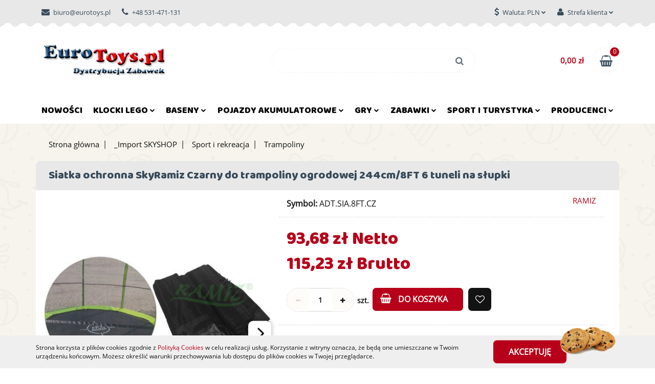

--- FILE ---
content_type: text/html; charset=utf-8
request_url: https://eurotoys.pl/Siatka-do-Trampoliny-8FT-Czarna-p83593
body_size: 29112
content:
<!DOCTYPE html>
<html lang="pl" currency="PLN"  class=" ">
	<head>
		<meta http-equiv="Content-Type" content="text/html; charset=UTF-8" />
		<meta name="description" content="Siatka ochronna SkyRamiz Czarny do trampoliny ogrodowej 244cm/8FT 6 tuneli na słupki Opis  Siatka ochronna do trampoliny 8Ft / 244cm - 6 słupków (pól) / 3 nogi Specyfikacja - siatka ochronna wykonana z materiału PE (polietylen) o podwyższonej wytrzymałośc">
		<meta name="keywords" content="hurtownia, internetowy, klocki LEGO, markowe zabawki, gry,">
					<meta name="generator" content="Sky-Shop">
						<meta name="author" content="EuroToys - działa na oprogramowaniu sklepów internetowych Sky-Shop.pl">
		<meta name="viewport" content="width=device-width, initial-scale=1.0">
		<meta name="skin_id" content="toysrwd">
		<meta property="og:title" content="eurotoys.pl &gt; RAMIZ   Siatka ochronna SkyRamiz Czarny do trampoliny ogrodowej 244cm/8FT 6 tuneli na słupki">
		<meta property="og:description" content="Siatka ochronna SkyRamiz Czarny do trampoliny ogrodowej 244cm/8FT 6 tuneli na słupki Opis  Siatka ochronna do trampoliny 8Ft / 244cm - 6 słupków (pól) / 3 nogi Specyfikacja - siatka ochronna wykonana z materiału PE (polietylen) o podwyższonej wytrzymałośc">
					<meta property="og:image" content="https://eurotoys.pl/images/magicznezabawk/165000-166000/Siatka-do-Trampoliny-8FT-Czarna_%5B165224%5D_568.jpg">
			<meta property="og:image:type" content="image/jpeg">
			<meta property="og:image:width" content="568">
			<meta property="og:image:height" content="426">
			<link rel="image_src" href="https://eurotoys.pl/images/magicznezabawk/165000-166000/Siatka-do-Trampoliny-8FT-Czarna_%5B165224%5D_568.jpg">
							<link rel="shortcut icon" href="/upload/magicznezabawk/favicon.png">
									<link rel="next" href="https://eurotoys.pl/Siatka-do-Trampoliny-8FT-Czarna-p83593/pa/2#scr">
							<link rel="canonical" href="https://eurotoys.pl/Siatka-ochronna-SkyRamiz-Czarny-do-trampoliny-ogrodowej-244cm-8FT-6-tuneli-na-slupki-p83593">
						<title>eurotoys.pl &gt; RAMIZ   Siatka ochronna SkyRamiz Czarny do trampoliny ogrodowej 244cm/8FT 6 tuneli na słupki</title>
		

				



<!-- edrone -->












	<script id="ceneo_opinie" type="text/javascript">(function(w,d,s,i,dl){w._ceneo = w._ceneo || function () {
		w._ceneo.e = w._ceneo.e || []; w._ceneo.e.push(arguments); };
		w._ceneo.e = w._ceneo.e || [];dl=dl===undefined?"dataLayer":dl;
		const f = d.getElementsByTagName(s)[0], j = d.createElement(s); j.defer = true;
		j.src = "https://ssl.ceneo.pl/ct/v5/script.js?accountGuid=" + i + "&t=" +
				Date.now() + (dl ? "&dl=" + dl : ''); f.parentNode.insertBefore(j, f);
	})(window, document, "script", "70b20193-cf4e-4cad-9400-b66f2dc50507");</script>
		<script type="text/javascript">

			function imageLoaded(element, target = "prev") {
				let siblingElement;
				if (target === "prev") {
					siblingElement = element.previousElementSibling;
				} else if (target === "link") {
					siblingElement = element.parentElement.previousElementSibling;
				}
				if (siblingElement && (siblingElement.classList.contains("fa") || siblingElement.classList.contains("icon-refresh"))) {
					siblingElement.style.display = "none";
				}
			}
			</script>

        
		<link rel="stylesheet" href="/view/new/userContent/magicznezabawk/style.css?v=817">
		
		
		<script src="/view/new/scheme/public/_common/js/libs/promise/promise.min.js"></script>
		<script src="/view/new/scheme/public/_common/js/libs/jquery/jquery.min.js"></script>
		<script src="/view/new/scheme/public/_common/js/libs/angularjs/angularjs.min.js"></script>
	</head>
	<body 		  data-coupon-codes-active="1"
		  data-free-delivery-info-active="0"
		  data-generate-pdf-config="OFF"
		  data-hide-price="0"
		  data-is-user-logged-id="0"
		  data-loyalty-points-active="0"
		  data-cart-simple-info-quantity="0"
		  data-cart-simple-info-price="0,00 zł"
		  data-base="PLN"
		  data-used="PLN|zł"
		  data-rates="'PLN':1,'EUR':4.0645192307692"
		  data-decimal-hide="0"
		  data-decimal=","
		  data-thousand=" "
		   data-js-hash="9e9ca76a9c"		  		  		  class="		  		  		  		  "
		  		  		  		  		  data-hurt-price-type="netto_brutto"
		  data-hurt-price-text=""
		  		  data-tax="23"
	>
		
		
		


<div id="aria-live" role="alert" aria-live="assertive" class="sr-only">&nbsp;</div>
<main class="skyshop-container" data-ng-app="SkyShopModule">
		

<div class="mod-header-3-wrapper" data-ng-controller="CartCtrl" data-ng-init="init({type: 'QUICK_CART', turnOffSales: 0})">
		
<md-sidenav ng-cloak md-component-id="mobile-cart" class="md-sidenav-right position-fixed" sidenav-swipe>
    <md-content layout-padding="">
        <div class="dropdown dropdown-quick-cart">
            
  <ul data-ng-if="data.cartSelected || data.hidePrice" class="quick-cart-products-wrapper products">
    <li data-ng-if="!data.cartSelected.items.length" class="quick-cart-empty-wrapper">
      <div class="quick-cart-empty-title">
        Koszyk jest pusty
      </div>
    </li>
    <li data-ng-if="data.cartSelected.items.length && item.type !== 'GRATIS_PRODUCT'" class="quick-cart-products__item" data-nosnippet data-ng-repeat="item in data.cartSelected.items track by item.id">
      <div class="container-fluid">
        <div class="row product">
          <div>
            <button data-ng-click="openProductPage(item.product)" data-ng-disabled="isApiPending">
              <img class="product-image"
                   data-ng-srcset="[{[item.product.photo.url]}] 125w"
                   sizes="(max-width: 1200px) 125px, 125px"
                   data-ng-src="[{[item.product.photo.url]}]"
                   alt="[{[item.product.name]}]"/>
            </button>
          </div>
          <div>
            <button data-ng-click="openProductPage(item.product)" data-ng-disabled="isApiPending">
              <span class="product-name" data-ng-bind="item.product.name"></span>
            </button>
            <span class="product-total">
            <span data-ng-bind="item.quantity"></span> x <span data-ng-bind-html="item.unitPriceSummary | priceFormat:'netto_brutto'"></span>
          </span>
          </div>
          <div>
            <i class="close-shape"
               is-disabled="isApiPending"
               remove-list-item
               parent-selector-to-remove="'li'"
               collapse-animation="true"
               click="deleteCartItem(item.id)"></i>
          </div>
        </div>
      </div>
    </li>
  </ul>
  <div data-ng-if="data.cartSelected || data.hidePrice" class="quick-cart-products-actions">
    <div class="quick-cart-products-actions__summary">
      <div data-ng-if="cartFinalDiscountByFreeDelivery() || (data.cartFreeDelivery && data.cartFreeDelivery.status !== data.cartFreeDeliveryStatuses.NOT_AVAILABLE)" class="quick-cart-products-actions__summary-delivery">
        <div data-ng-if="!cartFinalDiscountByFreeDelivery()  && data.cartFreeDelivery.missingAmount > 0" class="summary-element cart-is-free-shipment">
          <span>Do bezpłatnej dostawy brakuje</span>
          <span data-ng-bind-html="data.cartFreeDelivery | priceFormat: 'brutto'">-,--</span>
        </div>
        <div data-ng-if="cartFinalDiscountByFreeDelivery() || data.cartFreeDelivery.missingAmount <= 0" class="summary-element free-shipment-wrapper">
          <i class="fa fa-truck"></i>
          <span class="value-upper free-shipment-info">Darmowa dostawa!</span>
        </div>
        <div>
        </div>
      </div>

      <div class="quick-cart-products-actions__summary-total-price">
        <span>Suma Netto</span>
        <span data-ng-if="!data.hidePrice" class="value" data-ng-bind-html="data.cartSelected.priceSummary | priceFormat:'netto_brutto':true">0,00 zł</span>
        <span data-ng-if="data.hidePrice" class="hide-price-text"></span>
      </div>
            <div class="quick-cart-products-actions__summary-total-price" data-ng-class="{'quick-cart-products-actions__summary-total-price-no-padding':data.cartSelected.priceSummary.final.gross != data.cartSelected.priceSummary.base.gross}">
        <span>Suma Brutto</span>
        <span data-ng-if="!data.hidePrice" class="value" data-ng-bind-html="data.cartSelected.priceSummary | priceFormat:'brutto':true">0,00 zł</span>
        <span data-ng-if="data.hidePrice" class="hide-price-text"></span>
      </div>
            <div class="quick-cart-products-actions__summary-discount-info" data-ng-if="data.cartSelected.priceSummary.final.gross != data.cartSelected.priceSummary.base.gross">
        <small>Cena uwzględnia rabaty</small>
      </div>
    </div>
    <button data-ng-disabled="isApiPending" type="button" class="btn btn-primary btn-block" data-ng-click="goToCart()">
      Realizuj zamówienie
    </button>
  </div>
  <!--googleon: all-->
        </div>
    </md-content>
</md-sidenav>		<header id="header" class="mod-header-3 ">
					
<section class="cookies hidden bottom">
  <div class="container">
    <div class="row">
      <div class="col-xs-8">
        <span>Strona korzysta z plików cookies zgodnie z <a href="http://customizedrwd.mysky-shop.pl/news/n/134/Polityka-cookies">Polityką Cookies</a> w celu realizacji usług. Korzystanie z witryny oznacza, że będą one umieszczane w Twoim urządzeniu końcowym. Możesz określić warunki przechowywania lub dostępu do plików cookies w Twojej przeglądarce.</span>
      </div>
      <div class="col-xs-4">
        <button type="button" class="btn btn-primary core_acceptCookies">Akceptuję</button>
        <div class="cookie-bg-block" style="background-image: url('/view/new/scheme/public/_common/img/cookies.png')"></div>
      </div>
    </div>
  </div>
</section>
				
<section class="mobile-search">
  <span class="title">Szukaj</span>
  <i class="close-shape"></i>
    <form method="GET" action="/category/#top">
      <div class="inputs-wrapper clearbox">
        <input class="input-field " type="text" name="q" product-per-page="4" value="" placeholder="wyszukaj w sklepie..." autocomplete="off"  />
        <i class="clearbox_button"></i>
                <input type="submit" value="Szukaj" class="btn btn-primary btn-block">
      </div>
          </form>
</section>
		
		<section class="top-bar">
			<div class="ss-container">
				<div class="top-bar-content">
					<div class="pull-left">
						
<ul>
      <li data-type="email" class="hidden-on-mobile">
      <span class="link static">
                  <a href="mailto:biuro@eurotoys.pl">
            <span class="helper-icon">
              <i class="fa fa-at"></i>
            </span>
            biuro@eurotoys.pl
          </a>
              </span>
    </li>
        <li data-type="phone" class="hidden-on-mobile">
      <span class="link static">
                  <a href="tel:+48 531-471-131">
            <span class="helper-icon">
              <i class="fa fa-phone"></i>
            </span>
            +48 531-471-131
          </a>
              </span>
    </li>
                                                                                        <li id="mobile-open-contact" class="hidden-on-desktop">
      <span class="link static">
        <a href="#">
          <span class="helper-icon">
            <i class="fa fa-envelope"></i>
          </span>
          <i class="fa fa-chevron-down"></i>
        </a>
      </span>
    </li>
  </ul>
					</div>
					<div class="pull-right">
						<ul>
																						<li>
									<span class="link">
										<span class="helper-icon">
											<i class="fa fa-usd"></i>
										</span>
										<span class="hidden-on-mobile">Waluta: <span data-select-currency-name>PLN</span></span> <i class="fa fa-chevron-down"></i>
									</span>
									<div class="dropdown">
										<ul>
																							<li class="active" data-select-currency-active>
													<a href="#" data-select-currency="PLN|zł">PLN</a>
												</li>
																							<li class="" data-select-currency-active>
													<a href="#" data-select-currency="EUR|€">EUR</a>
												</li>
																					</ul>
									</div>
								</li>
															
  <li>
    <span class="link">
      <span class="helper-icon">
        <i class="fa fa-user"></i>
      </span>
      <span class="hidden-on-mobile">Strefa klienta</span> <i class="fa fa-chevron-down"></i>    </span>
    <div class="dropdown">
      <ul>
        <li>
          <a href="/login/">Zaloguj się</a>
        </li>
        <li>
          <a href="/register/">Zarejestruj się</a>
        </li>
                <li>
          <a href="/ticket/add/" rel="nofollow"></a>
        </li>
              </ul>
    </div>
  </li>
														
<li cy-data="headerCart" data-ng-click="openMobileCart($event)" data-ng-mouseenter="loadMobileCart()" class="top_bar_item_list_item quick-cart  hidden-on-desktop ">
    <span class="link">
        <span class="helper-icon">
              <i class="fa fa-shopping-basket"></i>
          </span>
                    <span class="hidden-on-mobile">Koszyk</span> (<span data-ng-bind="data.cartAmount">0</span>) <i class="fa fa-chevron-down hidden-on-mobile"></i>
             </span>
        <div ng-cloak data-ng-if="data.initCartAmount" class="dropdown dropdown-quick-cart">
        
  <ul data-ng-if="data.cartSelected || data.hidePrice" class="quick-cart-products-wrapper products">
    <li data-ng-if="!data.cartSelected.items.length" class="quick-cart-empty-wrapper">
      <div class="quick-cart-empty-title">
        Koszyk jest pusty
      </div>
    </li>
    <li data-ng-if="data.cartSelected.items.length && item.type !== 'GRATIS_PRODUCT'" class="quick-cart-products__item" data-nosnippet data-ng-repeat="item in data.cartSelected.items track by item.id">
      <div class="container-fluid">
        <div class="row product">
          <div>
            <button data-ng-click="openProductPage(item.product)" data-ng-disabled="isApiPending">
              <img class="product-image"
                   data-ng-srcset="[{[item.product.photo.url]}] 125w"
                   sizes="(max-width: 1200px) 125px, 125px"
                   data-ng-src="[{[item.product.photo.url]}]"
                   alt="[{[item.product.name]}]"/>
            </button>
          </div>
          <div>
            <button data-ng-click="openProductPage(item.product)" data-ng-disabled="isApiPending">
              <span class="product-name" data-ng-bind="item.product.name"></span>
            </button>
            <span class="product-total">
            <span data-ng-bind="item.quantity"></span> x <span data-ng-bind-html="item.unitPriceSummary | priceFormat:'netto_brutto'"></span>
          </span>
          </div>
          <div>
            <i class="close-shape"
               is-disabled="isApiPending"
               remove-list-item
               parent-selector-to-remove="'li'"
               collapse-animation="true"
               click="deleteCartItem(item.id)"></i>
          </div>
        </div>
      </div>
    </li>
  </ul>
  <div data-ng-if="data.cartSelected || data.hidePrice" class="quick-cart-products-actions">
    <div class="quick-cart-products-actions__summary">
      <div data-ng-if="cartFinalDiscountByFreeDelivery() || (data.cartFreeDelivery && data.cartFreeDelivery.status !== data.cartFreeDeliveryStatuses.NOT_AVAILABLE)" class="quick-cart-products-actions__summary-delivery">
        <div data-ng-if="!cartFinalDiscountByFreeDelivery()  && data.cartFreeDelivery.missingAmount > 0" class="summary-element cart-is-free-shipment">
          <span>Do bezpłatnej dostawy brakuje</span>
          <span data-ng-bind-html="data.cartFreeDelivery | priceFormat: 'brutto'">-,--</span>
        </div>
        <div data-ng-if="cartFinalDiscountByFreeDelivery() || data.cartFreeDelivery.missingAmount <= 0" class="summary-element free-shipment-wrapper">
          <i class="fa fa-truck"></i>
          <span class="value-upper free-shipment-info">Darmowa dostawa!</span>
        </div>
        <div>
        </div>
      </div>

      <div class="quick-cart-products-actions__summary-total-price">
        <span>Suma Netto</span>
        <span data-ng-if="!data.hidePrice" class="value" data-ng-bind-html="data.cartSelected.priceSummary | priceFormat:'netto_brutto':true">0,00 zł</span>
        <span data-ng-if="data.hidePrice" class="hide-price-text"></span>
      </div>
            <div class="quick-cart-products-actions__summary-total-price" data-ng-class="{'quick-cart-products-actions__summary-total-price-no-padding':data.cartSelected.priceSummary.final.gross != data.cartSelected.priceSummary.base.gross}">
        <span>Suma Brutto</span>
        <span data-ng-if="!data.hidePrice" class="value" data-ng-bind-html="data.cartSelected.priceSummary | priceFormat:'brutto':true">0,00 zł</span>
        <span data-ng-if="data.hidePrice" class="hide-price-text"></span>
      </div>
            <div class="quick-cart-products-actions__summary-discount-info" data-ng-if="data.cartSelected.priceSummary.final.gross != data.cartSelected.priceSummary.base.gross">
        <small>Cena uwzględnia rabaty</small>
      </div>
    </div>
    <button data-ng-disabled="isApiPending" type="button" class="btn btn-primary btn-block" data-ng-click="goToCart()">
      Realizuj zamówienie
    </button>
  </div>
  <!--googleon: all-->
    </div>
    </li>													</ul>
					</div>
				</div>
			</div>
		</section>
		<section class="sub-header">
			<div class="ss-container sub-header-content">
				<a href="/" class="logo" itemscope itemtype="http://schema.org/LocalBusiness">
					<img src="/upload/magicznezabawk/logos//N2.png" data-src-old-browser="" alt=" EuroToys " />
				</a>
				<ul class="mobile-actions">
					<li id="mobile-open-search">
						<i class="fa fa-search"></i>
					</li>
					<li id="mobile-open-menu">
						<i class="fa fa-bars"></i>
					</li>
				</ul>
				<div class="search-box">
					<form method="GET" action="/category/#top">
						<input cy-data="headerSearch" class="input-field " type="text" name="q" value="" autocomplete="off"  />
												<input type="submit" value="" class="btn btn-primary btn-block">
											</form>
				</div>
								
<div cy-data="headerCart" class="quick-cart">
  <a href="/cart/" rel="nofollow">
    <div class="price">
            <span data-ng-bind-html="data.cartPriceSummary | priceFormat:'':false:'final':'0,00 zł'">0,00 zł</span>
      
    </div>
    <div class="basket-wrapper">
      <i class="fa fa-shopping-basket"></i>
      <div class="counter"><span data-ng-bind="data.cartAmount">0</span></div>
    </div>
  </a>
    <div ng-cloak data-ng-if="data.initCartAmount" class="dropdown dropdown-quick-cart">
    
  <ul data-ng-if="data.cartSelected || data.hidePrice" class="quick-cart-products-wrapper products">
    <li data-ng-if="!data.cartSelected.items.length" class="quick-cart-empty-wrapper">
      <div class="quick-cart-empty-title">
        Koszyk jest pusty
      </div>
    </li>
    <li data-ng-if="data.cartSelected.items.length && item.type !== 'GRATIS_PRODUCT'" class="quick-cart-products__item" data-nosnippet data-ng-repeat="item in data.cartSelected.items track by item.id">
      <div class="container-fluid">
        <div class="row product">
          <div>
            <button data-ng-click="openProductPage(item.product)" data-ng-disabled="isApiPending">
              <img class="product-image"
                   data-ng-srcset="[{[item.product.photo.url]}] 125w"
                   sizes="(max-width: 1200px) 125px, 125px"
                   data-ng-src="[{[item.product.photo.url]}]"
                   alt="[{[item.product.name]}]"/>
            </button>
          </div>
          <div>
            <button data-ng-click="openProductPage(item.product)" data-ng-disabled="isApiPending">
              <span class="product-name" data-ng-bind="item.product.name"></span>
            </button>
            <span class="product-total">
            <span data-ng-bind="item.quantity"></span> x <span data-ng-bind-html="item.unitPriceSummary | priceFormat:'netto_brutto'"></span>
          </span>
          </div>
          <div>
            <i class="close-shape"
               is-disabled="isApiPending"
               remove-list-item
               parent-selector-to-remove="'li'"
               collapse-animation="true"
               click="deleteCartItem(item.id)"></i>
          </div>
        </div>
      </div>
    </li>
  </ul>
  <div data-ng-if="data.cartSelected || data.hidePrice" class="quick-cart-products-actions">
    <div class="quick-cart-products-actions__summary">
      <div data-ng-if="cartFinalDiscountByFreeDelivery() || (data.cartFreeDelivery && data.cartFreeDelivery.status !== data.cartFreeDeliveryStatuses.NOT_AVAILABLE)" class="quick-cart-products-actions__summary-delivery">
        <div data-ng-if="!cartFinalDiscountByFreeDelivery()  && data.cartFreeDelivery.missingAmount > 0" class="summary-element cart-is-free-shipment">
          <span>Do bezpłatnej dostawy brakuje</span>
          <span data-ng-bind-html="data.cartFreeDelivery | priceFormat: 'brutto'">-,--</span>
        </div>
        <div data-ng-if="cartFinalDiscountByFreeDelivery() || data.cartFreeDelivery.missingAmount <= 0" class="summary-element free-shipment-wrapper">
          <i class="fa fa-truck"></i>
          <span class="value-upper free-shipment-info">Darmowa dostawa!</span>
        </div>
        <div>
        </div>
      </div>

      <div class="quick-cart-products-actions__summary-total-price">
        <span>Suma Netto</span>
        <span data-ng-if="!data.hidePrice" class="value" data-ng-bind-html="data.cartSelected.priceSummary | priceFormat:'netto_brutto':true">0,00 zł</span>
        <span data-ng-if="data.hidePrice" class="hide-price-text"></span>
      </div>
            <div class="quick-cart-products-actions__summary-total-price" data-ng-class="{'quick-cart-products-actions__summary-total-price-no-padding':data.cartSelected.priceSummary.final.gross != data.cartSelected.priceSummary.base.gross}">
        <span>Suma Brutto</span>
        <span data-ng-if="!data.hidePrice" class="value" data-ng-bind-html="data.cartSelected.priceSummary | priceFormat:'brutto':true">0,00 zł</span>
        <span data-ng-if="data.hidePrice" class="hide-price-text"></span>
      </div>
            <div class="quick-cart-products-actions__summary-discount-info" data-ng-if="data.cartSelected.priceSummary.final.gross != data.cartSelected.priceSummary.base.gross">
        <small>Cena uwzględnia rabaty</small>
      </div>
    </div>
    <button data-ng-disabled="isApiPending" type="button" class="btn btn-primary btn-block" data-ng-click="goToCart()">
      Realizuj zamówienie
    </button>
  </div>
  <!--googleon: all-->
  </div>
  </div>							</div>
		</section>
		<section id="sticky-header" data-sticky="no">
			<div class="sky-container">
				
<div class="sticky-header__wrapper">
    <a href="/" class="sticky-header_content__logo">
        <img src="/upload/magicznezabawk/logos//N2.png" data-src-old-browser="" alt=" EuroToys " />
    </a>
    <section class="sticky-header_content__menu smart-menu" data-action="inline">
        <ul class="sticky-header_content__menu_list">
            
            <li>
      <a href="/category/c/new" target="_blank">
        Nowości
      </a>
    </li>
  


      <li class="full-width click">
              <a>
              Klocki LEGO
        <i class="fa fa-chevron-down"></i>
      </a>
      <div class="dropdown">
        <div class="row">
                                                    <div class="col-xs-12 col-sm-4 col-md-3">
                  <div class="cat-title more">
                    <a href="/LEGO-R-c3221">LEGO(R)</a>
                  </div>
                                      <ul>
                                              <li>
                          <a href="/Animal-Crossing-c3257">Animal Crossing</a>
                        </li>
                                              <li>
                          <a href="/Architecture-c3236">Architecture</a>
                        </li>
                                              <li>
                          <a href="/Art-c2641">Art</a>
                        </li>
                                              <li>
                          <a href="/Avatar-c2914">Avatar</a>
                        </li>
                                              <li>
                          <a href="/Boost-c2648">Boost</a>
                        </li>
                                              <li>
                          <a href="/Botanical-Collection-c4002">Botanical Collection</a>
                        </li>
                                              <li>
                          <a href="/BrickHeadz-c3020">BrickHeadz</a>
                        </li>
                                              <li>
                          <a href="/City-c3228">City</a>
                        </li>
                                              <li>
                          <a href="/Classic-c2636">Classic</a>
                        </li>
                                              <li>
                          <a href="/Creator-c3234">Creator</a>
                        </li>
                                              <li>
                          <a href="/Creator-Expert-c2482">Creator Expert</a>
                        </li>
                                              <li>
                          <a href="/Disney-c3232">Disney</a>
                        </li>
                                              <li>
                          <a href="/Disney-Princess-c3226">Disney Princess</a>
                        </li>
                                              <li>
                          <a href="/Dots-c2629">Dots</a>
                        </li>
                                              <li>
                          <a href="/Dreamzzz-c3004">Dreamzzz</a>
                        </li>
                                              <li>
                          <a href="/Duplo-c3231">Duplo</a>
                        </li>
                                              <li>
                          <a href="/Friends-c3225">Friends</a>
                        </li>
                                              <li>
                          <a href="/Fortnite-c3320">Fortnite</a>
                        </li>
                                              <li>
                          <a href="/Functions-c2621">Functions</a>
                        </li>
                                              <li>
                          <a href="/Gabbys-Dollhouse-c3224">Gabby's Dollhouse</a>
                        </li>
                                              <li>
                          <a href="/Harry-Potter-c3230">Harry Potter</a>
                        </li>
                                              <li>
                          <a href="/Icons-c2910">Icons</a>
                        </li>
                                              <li>
                          <a href="/Ideas-c2642">Ideas</a>
                        </li>
                                              <li>
                          <a href="/Jurassic-World-c2647">Jurassic World</a>
                        </li>
                                              <li>
                          <a href="/MARVEL-c2895">MARVEL</a>
                        </li>
                                              <li>
                          <a href="/Mickey-and-Friends-c2633">Mickey and Friends</a>
                        </li>
                                              <li>
                          <a href="/Minecraft-c3233">Minecraft</a>
                        </li>
                                              <li>
                          <a href="/Minifigurki-Saszetki-c2417">Minifigurki Saszetki</a>
                        </li>
                                              <li>
                          <a href="/Minions-c2639">Minions</a>
                        </li>
                                              <li>
                          <a href="/Ninjago-c3229">Ninjago</a>
                        </li>
                                              <li>
                          <a href="/Powered-UP-c2486">Powered UP</a>
                        </li>
                                              <li>
                          <a href="/Sonic-c3011">Sonic</a>
                        </li>
                                              <li>
                          <a href="/Speed-Champions-c2634">Speed Champions</a>
                        </li>
                                              <li>
                          <a href="/Star-Wars-c3222">Star Wars</a>
                        </li>
                                              <li>
                          <a href="/Super-Heroes-c3227">Super Heroes</a>
                        </li>
                                              <li>
                          <a href="/Super-Mario-c2623">Super Mario</a>
                        </li>
                                              <li>
                          <a href="/Technic-c2625">Technic</a>
                        </li>
                                              <li>
                          <a href="/Vidiyo-c2637">Vidiyo</a>
                        </li>
                                              <li>
                          <a href="/Lego-Specials-c3018">Lego Specials</a>
                        </li>
                                              <li>
                          <a href="/Lego-Dodatki-c3235">Lego Dodatki</a>
                        </li>
                                              <li>
                          <a href="/Akcesoria-c4179">Akcesoria</a>
                        </li>
                                          </ul>
                                  </div>
                                            </div>
      </div>
    </li>
        


      <li class="full-width click">
              <a>
              Baseny
        <i class="fa fa-chevron-down"></i>
      </a>
      <div class="dropdown">
        <div class="row">
                                                    <div class="col-xs-12 col-sm-4 col-md-3">
                  <div class="cat-title more">
                    <a href="/Baseny-i-akcesoria-c603">Baseny i akcesoria</a>
                  </div>
                                      <ul>
                                              <li>
                          <a href="/Akcesoria-basenowe-c2736">Akcesoria basenowe</a>
                        </li>
                                              <li>
                          <a href="/Akcesoria-do-plywania-c2737">Akcesoria do pływania</a>
                        </li>
                                              <li>
                          <a href="/Baseny-dla-dzieci-c2738">Baseny dla dzieci</a>
                        </li>
                                              <li>
                          <a href="/Baseny-panelowe-c2742">Baseny panelowe</a>
                        </li>
                                              <li>
                          <a href="/Baseny-stelazowe-c2743">Baseny stelażowe</a>
                        </li>
                                              <li>
                          <a href="/Baseny-rozporowe-c2744">Baseny rozporowe</a>
                        </li>
                                              <li>
                          <a href="/Spa-i-jacuzzi-c2745">Spa i jacuzzi</a>
                        </li>
                                          </ul>
                                  </div>
                                                        <div class="col-xs-12 col-sm-4 col-md-3">
                  <div class="cat-title more">
                    <a href="/Akcesoria-basenowe-c2736">Akcesoria basenowe</a>
                  </div>
                                      <ul>
                                              <li>
                          <a href="/Dmuchane-c3170">Dmuchane</a>
                        </li>
                                          </ul>
                                  </div>
                                                        <div class="col-xs-12 col-sm-4 col-md-3">
                  <div class="cat-title more">
                    <a href="/Akcesoria-do-plywania-c2737">Akcesoria do pływania</a>
                  </div>
                                      <ul>
                                              <li>
                          <a href="/Nurkowanie-c3171">Nurkowanie</a>
                        </li>
                                          </ul>
                                  </div>
                                                        <div class="col-xs-12 col-sm-4 col-md-3">
                  <div class="cat-title more">
                    <a href="/Baseny-dla-dzieci-c2738">Baseny dla dzieci</a>
                  </div>
                                      <ul>
                                              <li>
                          <a href="/Dmuchane-c3174">Dmuchane</a>
                        </li>
                                          </ul>
                                  </div>
                                            </div>
      </div>
    </li>
        


      <li class="full-width click">
              <a>
              Pojazdy akumulatorowe
        <i class="fa fa-chevron-down"></i>
      </a>
      <div class="dropdown">
        <div class="row">
                                                    <div class="col-xs-12 col-sm-4 col-md-3">
                  <div class="cat-title more">
                    <a href="/Pojazdy-i-rowery-c2424">Pojazdy i rowery</a>
                  </div>
                                      <ul>
                                              <li>
                          <a href="/Pojazdy-akumulatorowe-c2739">Pojazdy akumulatorowe</a>
                        </li>
                                              <li>
                          <a href="/Pojazdy-zdalnie-sterowane-c2740">Pojazdy zdalnie sterowane</a>
                        </li>
                                              <li>
                          <a href="/Rowery-i-gokarty-c2741">Rowery i gokarty</a>
                        </li>
                                              <li>
                          <a href="/Tory-garaze-i-pozostale-c2758">Tory, garaże i pozostałe</a>
                        </li>
                                          </ul>
                                  </div>
                                            </div>
      </div>
    </li>
        


      <li class="full-width click">
              <a>
              Gry
        <i class="fa fa-chevron-down"></i>
      </a>
      <div class="dropdown">
        <div class="row">
                                                    <div class="col-xs-12 col-sm-4 col-md-3">
                  <div class="cat-title more">
                    <a href="/Gry-c2808">Gry</a>
                  </div>
                                      <ul>
                                              <li>
                          <a href="/Karty-c2809">Karty</a>
                        </li>
                                              <li>
                          <a href="/Fabularne-RPG-c2811">Fabularne (RPG)</a>
                        </li>
                                              <li>
                          <a href="/Planszowe-c2812">Planszowe</a>
                        </li>
                                              <li>
                          <a href="/Dodatki-c2813">Dodatki</a>
                        </li>
                                              <li>
                          <a href="/Towarzyskie-c2814">Towarzyskie</a>
                        </li>
                                              <li>
                          <a href="/Logiczne-c2819">Logiczne</a>
                        </li>
                                              <li>
                          <a href="/Zrecznosciowe-c2822">Zręcznościowe</a>
                        </li>
                                              <li>
                          <a href="/Dla-dzieci-c2823">Dla dzieci</a>
                        </li>
                                              <li>
                          <a href="/Akcesoria-do-gier-c2825">Akcesoria do gier</a>
                        </li>
                                              <li>
                          <a href="/Gry-planszowe-c2832">Gry planszowe</a>
                        </li>
                                              <li>
                          <a href="/Dla-mlodziezy-c2837">Dla młodzieży</a>
                        </li>
                                              <li>
                          <a href="/Edukacyjne-c2853">Edukacyjne</a>
                        </li>
                                              <li>
                          <a href="/Memo-c2855">Memo</a>
                        </li>
                                              <li>
                          <a href="/Domino-c2872">Domino</a>
                        </li>
                                              <li>
                          <a href="/Zestawy-c2896">Zestawy</a>
                        </li>
                                              <li>
                          <a href="/Jezykowe-c3086">Językowe</a>
                        </li>
                                              <li>
                          <a href="/Szachy-i-warcaby-c3090">Szachy i warcaby</a>
                        </li>
                                              <li>
                          <a href="/Chinczyk-c3091">Chińczyk</a>
                        </li>
                                              <li>
                          <a href="/Kolekcjonerskie-c3186">Kolekcjonerskie</a>
                        </li>
                                              <li>
                          <a href="/Poker-c3330">Poker</a>
                        </li>
                                              <li>
                          <a href="/Bierki-c3331">Bierki</a>
                        </li>
                                          </ul>
                                  </div>
                                            </div>
      </div>
    </li>
        


      <li class="full-width click">
              <a>
              Zabawki
        <i class="fa fa-chevron-down"></i>
      </a>
      <div class="dropdown">
        <div class="row">
                                                    <div class="col-xs-12 col-sm-4 col-md-3">
                  <div class="cat-title more">
                    <a href="/Zabawki-c2211">Zabawki</a>
                  </div>
                                      <ul>
                                              <li>
                          <a href="/Pojazdy-c2212">Pojazdy</a>
                        </li>
                                              <li>
                          <a href="/Hulajnogi-c2213">Hulajnogi</a>
                        </li>
                                              <li>
                          <a href="/Rowerki-trojkolowe-c2214">Rowerki trójkołowe</a>
                        </li>
                                              <li>
                          <a href="/Rowerki-biegowe-c2266">Rowerki biegowe</a>
                        </li>
                                              <li>
                          <a href="/Klocki-c2806">Klocki</a>
                        </li>
                                              <li>
                          <a href="/Maskotki-c2810">Maskotki</a>
                        </li>
                                              <li>
                          <a href="/Edukacyjne-c2816">Edukacyjne</a>
                        </li>
                                              <li>
                          <a href="/Zabawki-kreatywne-c2817">Zabawki kreatywne</a>
                        </li>
                                              <li>
                          <a href="/Interaktywne-c2821">Interaktywne</a>
                        </li>
                                              <li>
                          <a href="/Zabawa-w-dom-c2829">Zabawa w dom</a>
                        </li>
                                              <li>
                          <a href="/Figurki-c2831">Figurki</a>
                        </li>
                                              <li>
                          <a href="/Lalki-c2840">Lalki</a>
                        </li>
                                              <li>
                          <a href="/Puzzle-c2844">Puzzle</a>
                        </li>
                                              <li>
                          <a href="/Bal-przebierancow-c2856">Bal przebierańców</a>
                        </li>
                                              <li>
                          <a href="/Kreatywne-c2861">Kreatywne</a>
                        </li>
                                              <li>
                          <a href="/Dla-niemowlat-c2871">Dla niemowląt</a>
                        </li>
                                              <li>
                          <a href="/Zrecznosciowe-c2890">Zręcznościowe</a>
                        </li>
                                              <li>
                          <a href="/Bron-c2897">Broń</a>
                        </li>
                                              <li>
                          <a href="/Logiczne-c2904">Logiczne</a>
                        </li>
                                              <li>
                          <a href="/Pluszowe-c2907">Pluszowe</a>
                        </li>
                                              <li>
                          <a href="/Do-kapieli-c2911">Do kąpieli</a>
                        </li>
                                              <li>
                          <a href="/Zdalnie-sterowane-c2916">Zdalnie sterowane</a>
                        </li>
                                              <li>
                          <a href="/Dla-najmlodszych-c2933">Dla najmłodszych</a>
                        </li>
                                              <li>
                          <a href="/Sortery-c3030">Sortery</a>
                        </li>
                                              <li>
                          <a href="/Towarzyskie-c3092">Towarzyskie</a>
                        </li>
                                              <li>
                          <a href="/Zabawki-drewniane-c3093">Zabawki drewniane</a>
                        </li>
                                              <li>
                          <a href="/Tablice-c3182">Tablice</a>
                        </li>
                                              <li>
                          <a href="/Impulsowe-c3206">Impulsowe</a>
                        </li>
                                              <li>
                          <a href="/Dla-chlopcow-c3214">Dla chłopców</a>
                        </li>
                                              <li>
                          <a href="/Instrumenty-muzyczne-c3215">Instrumenty muzyczne</a>
                        </li>
                                              <li>
                          <a href="/Konie-i-jezdziki-c2748">Konie i jezdziki</a>
                        </li>
                                              <li>
                          <a href="/Zabawa-w-dom-c2751">Zabawa w dom</a>
                        </li>
                                              <li>
                          <a href="/Psi-Patrol-c2759">Psi Patrol</a>
                        </li>
                                              <li>
                          <a href="/Zabawki-muzyczne-c2753">Zabawki muzyczne</a>
                        </li>
                                              <li>
                          <a href="/Zabawki-edukacyjne-c2754">Zabawki edukacyjne</a>
                        </li>
                                              <li>
                          <a href="/Sport-i-rekreacja-c3258">Sport i rekreacja</a>
                        </li>
                                              <li>
                          <a href="/Tatuaze-c3323">Tatuaże</a>
                        </li>
                                              <li>
                          <a href="/Sensoryczne-c3343">Sensoryczne</a>
                        </li>
                                              <li>
                          <a href="/Roboty-c3346">Roboty</a>
                        </li>
                                              <li>
                          <a href="/Wiatraki-c3423">Wiatraki</a>
                        </li>
                                              <li>
                          <a href="/Baczki-c3424">Bączki</a>
                        </li>
                                              <li>
                          <a href="/Sztuczki-magiczne-c3452">Sztuczki magiczne</a>
                        </li>
                                              <li>
                          <a href="/Swiecace-w-ciemnosciach-c3467">Świecące w ciemnościach</a>
                        </li>
                                              <li>
                          <a href="/Na-biegunach-c3500">Na biegunach</a>
                        </li>
                                              <li>
                          <a href="/Odgrywanie-rol-c3587">Odgrywanie ról</a>
                        </li>
                                              <li>
                          <a href="/Pojazdy-i-zestawy-c3592">Pojazdy i zestawy</a>
                        </li>
                                              <li>
                          <a href="/Pistolety-i-karabiny-c3597">Pistolety i karabiny</a>
                        </li>
                                              <li>
                          <a href="/Zabawki-kreatywne-i-plastyczne-c3602">Zabawki kreatywne i plastyczne</a>
                        </li>
                                              <li>
                          <a href="/Zabawki-sportowe-c3605">Zabawki sportowe</a>
                        </li>
                                              <li>
                          <a href="/Zabawki-dla-najmlodszych-c3609">Zabawki dla najmłodszych</a>
                        </li>
                                              <li>
                          <a href="/Gry-i-klocki-c3640">Gry i klocki</a>
                        </li>
                                              <li>
                          <a href="/Konie-i-jezdziki-c3651">Konie i jeździki</a>
                        </li>
                                              <li>
                          <a href="/Drony-c3712">Drony</a>
                        </li>
                                              <li>
                          <a href="/Hot-Wheels-R-c4062">Hot Wheels(R)</a>
                        </li>
                                              <li>
                          <a href="/Zabawki-dla-niemowlat-c4073">Zabawki dla niemowląt</a>
                        </li>
                                              <li>
                          <a href="/Autka-traktory-samoloty-c4075">Autka, traktory, samoloty</a>
                        </li>
                                              <li>
                          <a href="/Modele-zdalnie-sterowane-RC-c4076">Modele zdalnie sterowane RC</a>
                        </li>
                                              <li>
                          <a href="/Kosmetyki-c4078">Kosmetyki</a>
                        </li>
                                              <li>
                          <a href="/Kostiumy-i-gadzety-c4081">Kostiumy i gadżety</a>
                        </li>
                                              <li>
                          <a href="/Zabawki-plastyczne-c4083">Zabawki plastyczne</a>
                        </li>
                                              <li>
                          <a href="/Zabawki-militarne-c4084">Zabawki militarne</a>
                        </li>
                                              <li>
                          <a href="/Domki-namioty-ogrodowe-c4096">Domki, namioty ogrodowe</a>
                        </li>
                                              <li>
                          <a href="/Modele-do-sklejania-c4097">Modele do sklejania</a>
                        </li>
                                              <li>
                          <a href="/Zabawki-do-kapieli-c4098">Zabawki do kąpieli</a>
                        </li>
                                              <li>
                          <a href="/Zabawki-ogrodowe-c4099">Zabawki ogrodowe</a>
                        </li>
                                              <li>
                          <a href="/Pluszaki-i-maskotki-c4101">Pluszaki i maskotki</a>
                        </li>
                                              <li>
                          <a href="/Ksiazki-dla-dzieci-c4108">Książki dla dzieci</a>
                        </li>
                                              <li>
                          <a href="/Naprasowanki-c4112">Naprasowanki</a>
                        </li>
                                              <li>
                          <a href="/Banki-mydlane-c4118">Bańki mydlane</a>
                        </li>
                                              <li>
                          <a href="/Kolejki-i-tory-c4119">Kolejki i tory</a>
                        </li>
                                              <li>
                          <a href="/Dekoracje-pokoju-c4121">Dekoracje pokoju</a>
                        </li>
                                              <li>
                          <a href="/Piaskownice-i-foremki-c4123">Piaskownice i foremki</a>
                        </li>
                                              <li>
                          <a href="/Agd-kuchnie-dla-dzieci-c4125">Agd kuchnie dla dzieci</a>
                        </li>
                                              <li>
                          <a href="/Gumki-koraliki-i-ozdoby-c4140">Gumki, koraliki i ozdoby</a>
                        </li>
                                              <li>
                          <a href="/Konie-na-biegunach-skoczki-c4141">Konie na biegunach, skoczki</a>
                        </li>
                                              <li>
                          <a href="/Dla-dzieci-c4157">Dla dzieci</a>
                        </li>
                                          </ul>
                                  </div>
                                            </div>
      </div>
    </li>
        


      <li class="full-width click">
              <a>
              Sport i turystyka
        <i class="fa fa-chevron-down"></i>
      </a>
      <div class="dropdown">
        <div class="row">
                                                    <div class="col-xs-12 col-sm-4 col-md-3">
                  <div class="cat-title more">
                    <a href="/Sport-i-rekreacja-c3168">Sport i rekreacja</a>
                  </div>
                                      <ul>
                                              <li>
                          <a href="/Trampoliny-c2747">Trampoliny</a>
                        </li>
                                              <li>
                          <a href="/Pojazdy-c2870">Pojazdy</a>
                        </li>
                                              <li>
                          <a href="/Rolki-i-Lyzwy-c2746">Rolki i Łyżwy</a>
                        </li>
                                              <li>
                          <a href="/Ogrodowe-c2899">Ogrodowe</a>
                        </li>
                                              <li>
                          <a href="/Stoly-do-gier-c2755">Stoły do gier</a>
                        </li>
                                              <li>
                          <a href="/Sport-c2935">Sport</a>
                        </li>
                                              <li>
                          <a href="/Pilki-c2893">Piłki</a>
                        </li>
                                              <li>
                          <a href="/Artykuly-sportowe-c2756">Artykuły sportowe</a>
                        </li>
                                              <li>
                          <a href="/Artykuly-rekreacyjne-c2757">Artykuly rekreacyjne</a>
                        </li>
                                              <li>
                          <a href="/Wypoczynek-c3172">Wypoczynek</a>
                        </li>
                                              <li>
                          <a href="/Banki-mydlane-c2931">Bańki mydlane</a>
                        </li>
                                              <li>
                          <a href="/Do-piasku-c3179">Do piasku</a>
                        </li>
                                              <li>
                          <a href="/Do-wody-c3211">Do wody</a>
                        </li>
                                              <li>
                          <a href="/Skakanki-c3213">Skakanki</a>
                        </li>
                                              <li>
                          <a href="/Baseny-c3262">Baseny</a>
                        </li>
                                              <li>
                          <a href="/Sporty-walki-c3407">Sporty walki</a>
                        </li>
                                              <li>
                          <a href="/Koszykowka-siatkowka-pilka-reczna-c3446">Koszykówka, siatkówka, piłka ręczna</a>
                        </li>
                                              <li>
                          <a href="/Dart-c3449">Dart</a>
                        </li>
                                              <li>
                          <a href="/Tenis-ping-pong-c3515">Tenis, ping-pong</a>
                        </li>
                                              <li>
                          <a href="/Pompki-c3520">Pompki</a>
                        </li>
                                          </ul>
                                  </div>
                                            </div>
      </div>
    </li>
        


        
<li class="full-width click many-rows-producers">
  <a   >
  Producenci
  <span class="helper-arrow">
          <i class="fa fa-chevron-down"></i>
        </span>
  </a>
  <div class="dropdown">
    <div class="row">
            <div class=" col-sm-4 col-md-3  col-xs-12">
        <div class="cat-title producer-title">
          <a href="/Aksjomat/pr/211291">Aksjomat</a>
        </div>
      </div>
            <div class=" col-sm-4 col-md-3  col-xs-12">
        <div class="cat-title producer-title">
          <a href="/Alexander/pr/210947">Alexander</a>
        </div>
      </div>
            <div class=" col-sm-4 col-md-3  col-xs-12">
        <div class="cat-title producer-title">
          <a href="/Ameet/pr/210713">Ameet</a>
        </div>
      </div>
            <div class=" col-sm-4 col-md-3  col-xs-12">
        <div class="cat-title producer-title">
          <a href="/Anlily/pr/210929">Anlily</a>
        </div>
      </div>
            <div class=" col-sm-4 col-md-3  col-xs-12">
        <div class="cat-title producer-title">
          <a href="/Bard-Centrum-Gier/pr/210698">Bard Centrum Gier</a>
        </div>
      </div>
            <div class=" col-sm-4 col-md-3  col-xs-12">
        <div class="cat-title producer-title">
          <a href="/Beppe/pr/210949">Beppe</a>
        </div>
      </div>
            <div class=" col-sm-4 col-md-3  col-xs-12">
        <div class="cat-title producer-title">
          <a href="/Bestway/pr/2380">Bestway</a>
        </div>
      </div>
            <div class=" col-sm-4 col-md-3  col-xs-12">
        <div class="cat-title producer-title">
          <a href="/BESTWAY-INTERNATIONAL-LIMITED/pr/210914">BESTWAY INTERNATIONAL LIMITED</a>
        </div>
      </div>
            <div class=" col-sm-4 col-md-3  col-xs-12">
        <div class="cat-title producer-title">
          <a href="/Bright-Starts/pr/210957">Bright Starts</a>
        </div>
      </div>
            <div class=" col-sm-4 col-md-3  col-xs-12">
        <div class="cat-title producer-title">
          <a href="/Castorland/pr/210959">Castorland</a>
        </div>
      </div>
            <div class=" col-sm-4 col-md-3  col-xs-12">
        <div class="cat-title producer-title">
          <a href="/CAT/pr/211335">CAT</a>
        </div>
      </div>
            <div class=" col-sm-4 col-md-3  col-xs-12">
        <div class="cat-title producer-title">
          <a href="/Chicco/pr/210913">Chicco</a>
        </div>
      </div>
            <div class=" col-sm-4 col-md-3  col-xs-12">
        <div class="cat-title producer-title">
          <a href="/Clementoni/pr/210941">Clementoni</a>
        </div>
      </div>
            <div class=" col-sm-4 col-md-3  col-xs-12">
        <div class="cat-title producer-title">
          <a href="/Cobi/pr/210693">Cobi</a>
        </div>
      </div>
            <div class=" col-sm-4 col-md-3  col-xs-12">
        <div class="cat-title producer-title">
          <a href="/CzuCzu/pr/210967">CzuCzu</a>
        </div>
      </div>
            <div class=" col-sm-4 col-md-3  col-xs-12">
        <div class="cat-title producer-title">
          <a href="/Disney-Baby/pr/210922">Disney Baby</a>
        </div>
      </div>
            <div class=" col-sm-4 col-md-3  col-xs-12">
        <div class="cat-title producer-title">
          <a href="/EE/pr/210953">EE</a>
        </div>
      </div>
            <div class=" col-sm-4 col-md-3  col-xs-12">
        <div class="cat-title producer-title">
          <a href="/Fisher-Price/pr/211287">Fisher- Price</a>
        </div>
      </div>
            <div class=" col-sm-4 col-md-3  col-xs-12">
        <div class="cat-title producer-title">
          <a href="/Fisher-Price/pr/210930">Fisher-Price</a>
        </div>
      </div>
            <div class=" col-sm-4 col-md-3  col-xs-12">
        <div class="cat-title producer-title">
          <a href="/GALAKTA/pr/210695">GALAKTA</a>
        </div>
      </div>
            <div class=" col-sm-4 col-md-3  col-xs-12">
        <div class="cat-title producer-title">
          <a href="/Goliath/pr/210802">Goliath</a>
        </div>
      </div>
            <div class=" col-sm-4 col-md-3  col-xs-12">
        <div class="cat-title producer-title">
          <a href="/HASBRO/pr/210701">HASBRO</a>
        </div>
      </div>
            <div class=" col-sm-4 col-md-3  col-xs-12">
        <div class="cat-title producer-title">
          <a href="/Hola/pr/210917">Hola</a>
        </div>
      </div>
            <div class=" col-sm-4 col-md-3  col-xs-12">
        <div class="cat-title producer-title">
          <a href="/Hudora/pr/210925">Hudora</a>
        </div>
      </div>
            <div class=" col-sm-4 col-md-3  col-xs-12">
        <div class="cat-title producer-title">
          <a href="/Ideyka/pr/211294">Ideyka</a>
        </div>
      </div>
            <div class=" col-sm-4 col-md-3  col-xs-12">
        <div class="cat-title producer-title">
          <a href="/IMPORT/pr/202482">IMPORT</a>
        </div>
      </div>
            <div class=" col-sm-4 col-md-3  col-xs-12">
        <div class="cat-title producer-title">
          <a href="/INNY/pr/187509">INNY</a>
        </div>
      </div>
            <div class=" col-sm-4 col-md-3  col-xs-12">
        <div class="cat-title producer-title">
          <a href="/INTEX/pr/2381">INTEX</a>
        </div>
      </div>
            <div class=" col-sm-4 col-md-3  col-xs-12">
        <div class="cat-title producer-title">
          <a href="/IUVI/pr/210804">IUVI</a>
        </div>
      </div>
            <div class=" col-sm-4 col-md-3  col-xs-12">
        <div class="cat-title producer-title">
          <a href="/IUVI-Games/pr/210694">IUVI Games</a>
        </div>
      </div>
            <div class=" col-sm-4 col-md-3  col-xs-12">
        <div class="cat-title producer-title">
          <a href="/Jawa/pr/210919">Jawa</a>
        </div>
      </div>
            <div class=" col-sm-4 col-md-3  col-xs-12">
        <div class="cat-title producer-title">
          <a href="/JOKOMISIADA/pr/210916">JOKOMISIADA</a>
        </div>
      </div>
            <div class=" col-sm-4 col-md-3  col-xs-12">
        <div class="cat-title producer-title">
          <a href="/Kapitan-Nauka/pr/210939">Kapitan Nauka</a>
        </div>
      </div>
            <div class=" col-sm-4 col-md-3  col-xs-12">
        <div class="cat-title producer-title">
          <a href="/Klein/pr/211288">Klein</a>
        </div>
      </div>
            <div class=" col-sm-4 col-md-3  col-xs-12">
        <div class="cat-title producer-title">
          <a href="/Kukuryku/pr/210715">Kukuryku</a>
        </div>
      </div>
            <div class=" col-sm-4 col-md-3  col-xs-12">
        <div class="cat-title producer-title">
          <a href="/LEGO/pr/210717">LEGO</a>
        </div>
      </div>
            <div class=" col-sm-4 col-md-3  col-xs-12">
        <div class="cat-title producer-title">
          <a href="/LEGO/pr/210806">LEGO</a>
        </div>
      </div>
            <div class=" col-sm-4 col-md-3  col-xs-12">
        <div class="cat-title producer-title">
          <a href="/LEGO-R/pr/210805">LEGO(R)</a>
        </div>
      </div>
            <div class=" col-sm-4 col-md-3  col-xs-12">
        <div class="cat-title producer-title">
          <a href="/Majorette/pr/211297">Majorette</a>
        </div>
      </div>
            <div class=" col-sm-4 col-md-3  col-xs-12">
        <div class="cat-title producer-title">
          <a href="/Malimas/pr/211298">Malimas</a>
        </div>
      </div>
            <div class=" col-sm-4 col-md-3  col-xs-12">
        <div class="cat-title producer-title">
          <a href="/Marioinex/pr/210970">Marioinex</a>
        </div>
      </div>
            <div class=" col-sm-4 col-md-3  col-xs-12">
        <div class="cat-title producer-title">
          <a href="/Marka-niezdefiniowana/pr/210954">Marka niezdefiniowana</a>
        </div>
      </div>
            <div class=" col-sm-4 col-md-3  col-xs-12">
        <div class="cat-title producer-title">
          <a href="/Mattel/pr/210699">Mattel</a>
        </div>
      </div>
            <div class=" col-sm-4 col-md-3  col-xs-12">
        <div class="cat-title producer-title">
          <a href="/Meli/pr/211293">Meli</a>
        </div>
      </div>
            <div class=" col-sm-4 col-md-3  col-xs-12">
        <div class="cat-title producer-title">
          <a href="/MGA/pr/206460">MGA</a>
        </div>
      </div>
            <div class=" col-sm-4 col-md-3  col-xs-12">
        <div class="cat-title producer-title">
          <a href="/Moms-Care/pr/211289">Mom's Care</a>
        </div>
      </div>
            <div class=" col-sm-4 col-md-3  col-xs-12">
        <div class="cat-title producer-title">
          <a href="/MPL-POWER-ELEKTRO/pr/210915">MPL POWER ELEKTRO</a>
        </div>
      </div>
            <div class=" col-sm-4 col-md-3  col-xs-12">
        <div class="cat-title producer-title">
          <a href="/Muduko/pr/210702">Muduko</a>
        </div>
      </div>
            <div class=" col-sm-4 col-md-3  col-xs-12">
        <div class="cat-title producer-title">
          <a href="/Multigra/pr/210932">Multigra</a>
        </div>
      </div>
            <div class=" col-sm-4 col-md-3  col-xs-12">
        <div class="cat-title producer-title">
          <a href="/Naplamki/pr/211292">Naplamki</a>
        </div>
      </div>
            <div class=" col-sm-4 col-md-3  col-xs-12">
        <div class="cat-title producer-title">
          <a href="/Nasza-Ksiegarnia/pr/210905">Nasza Księgarnia</a>
        </div>
      </div>
            <div class=" col-sm-4 col-md-3  col-xs-12">
        <div class="cat-title producer-title">
          <a href="/NHG/pr/211296">NHG</a>
        </div>
      </div>
            <div class=" col-sm-4 col-md-3  col-xs-12">
        <div class="cat-title producer-title">
          <a href="/NTCE/pr/210938">NTCE</a>
        </div>
      </div>
            <div class=" col-sm-4 col-md-3  col-xs-12">
        <div class="cat-title producer-title">
          <a href="/Piatnik/pr/210810">Piatnik</a>
        </div>
      </div>
            <div class=" col-sm-4 col-md-3  col-xs-12">
        <div class="cat-title producer-title">
          <a href="/Playmobil/pr/210955">Playmobil</a>
        </div>
      </div>
            <div class=" col-sm-4 col-md-3  col-xs-12">
        <div class="cat-title producer-title">
          <a href="/Producent-niezdefiniowany/pr/210923">Producent niezdefiniowany</a>
        </div>
      </div>
            <div class=" col-sm-4 col-md-3  col-xs-12">
        <div class="cat-title producer-title">
          <a href="/PsiPatrol/pr/105595">PsiPatrol</a>
        </div>
      </div>
            <div class=" col-sm-4 col-md-3  col-xs-12">
        <div class="cat-title producer-title">
          <a href="/RAMIZ/pr/210809">RAMIZ</a>
        </div>
      </div>
            <div class=" col-sm-4 col-md-3  col-xs-12">
        <div class="cat-title producer-title">
          <a href="/Ramiz-Sp-z-o-o/pr/210912">Ramiz Sp. z o.o.</a>
        </div>
      </div>
            <div class=" col-sm-4 col-md-3  col-xs-12">
        <div class="cat-title producer-title">
          <a href="/Rastar/pr/211087">Rastar</a>
        </div>
      </div>
            <div class=" col-sm-4 col-md-3  col-xs-12">
        <div class="cat-title producer-title">
          <a href="/Rastar-Group/pr/211088">Rastar Group</a>
        </div>
      </div>
            <div class=" col-sm-4 col-md-3  col-xs-12">
        <div class="cat-title producer-title">
          <a href="/Ravensburger/pr/210716">Ravensburger</a>
        </div>
      </div>
            <div class=" col-sm-4 col-md-3  col-xs-12">
        <div class="cat-title producer-title">
          <a href="/Rebel/pr/210697">Rebel</a>
        </div>
      </div>
            <div class=" col-sm-4 col-md-3  col-xs-12">
        <div class="cat-title producer-title">
          <a href="/ReDo/pr/210950">ReDo</a>
        </div>
      </div>
            <div class=" col-sm-4 col-md-3  col-xs-12">
        <div class="cat-title producer-title">
          <a href="/Revell/pr/210951">Revell</a>
        </div>
      </div>
            <div class=" col-sm-4 col-md-3  col-xs-12">
        <div class="cat-title producer-title">
          <a href="/RoyalBaby/pr/210926">RoyalBaby</a>
        </div>
      </div>
            <div class=" col-sm-4 col-md-3  col-xs-12">
        <div class="cat-title producer-title">
          <a href="/Schleich/pr/210931">Schleich</a>
        </div>
      </div>
            <div class=" col-sm-4 col-md-3  col-xs-12">
        <div class="cat-title producer-title">
          <a href="/Simba/pr/210801">Simba</a>
        </div>
      </div>
            <div class=" col-sm-4 col-md-3  col-xs-12">
        <div class="cat-title producer-title">
          <a href="/SkyFlyer/pr/210918">SkyFlyer</a>
        </div>
      </div>
            <div class=" col-sm-4 col-md-3  col-xs-12">
        <div class="cat-title producer-title">
          <a href="/SPIN-MASTER/pr/568">SPIN MASTER</a>
        </div>
      </div>
            <div class=" col-sm-4 col-md-3  col-xs-12">
        <div class="cat-title producer-title">
          <a href="/Stamp/pr/210936">Stamp</a>
        </div>
      </div>
            <div class=" col-sm-4 col-md-3  col-xs-12">
        <div class="cat-title producer-title">
          <a href="/Tiny-Bike/pr/210940">Tiny Bike</a>
        </div>
      </div>
            <div class=" col-sm-4 col-md-3  col-xs-12">
        <div class="cat-title producer-title">
          <a href="/TM-Toys/pr/210904">TM Toys</a>
        </div>
      </div>
            <div class=" col-sm-4 col-md-3  col-xs-12">
        <div class="cat-title producer-title">
          <a href="/TOMY/pr/211040">TOMY</a>
        </div>
      </div>
            <div class=" col-sm-4 col-md-3  col-xs-12">
        <div class="cat-title producer-title">
          <a href="/TUBAN/pr/210933">TUBAN</a>
        </div>
      </div>
            <div class=" col-sm-4 col-md-3  col-xs-12">
        <div class="cat-title producer-title">
          <a href="/TY/pr/210712">TY</a>
        </div>
      </div>
            <div class=" col-sm-4 col-md-3  col-xs-12">
        <div class="cat-title producer-title">
          <a href="/Vipera/pr/210920">Vipera</a>
        </div>
      </div>
          </div>
  </div>
</li>


            <li class="hamburger click sticky-hamburger">
                <a href="#">
                    <i class="fa fa-bars"></i>
                </a>
                <div class="dropdown">
                    <div class="row">
                        <div class="col-xs-12 smart-menu">
                            <ul class="hambureger-elements"></ul>
                        </div>
                    </div>
                </div>
            </li>
        </ul>
    </section>
    <section class="sticky-header_content__nav">
        <div class="inline-navigation">
            <ul>
                <li class="search">
								<span class="link">
									<span class="helper-icon">
										<i class="fa fa-search"></i>
									</span>
								</span>
                    <div class="dropdown">
                        <form method="GET" action="/category/#top">
                            <div class="inputs-wrapper">

                                <input class="input-field " type="text" name="q" value="" placeholder="wyszukaj w sklepie..." autocomplete="off">
                                
                                <input type="submit" value="Szukaj" class="btn btn-primary btn-block">

                            </div>
                                                    </form>
                    </div>
                </li>
                                                <li>
										<span class="link">
											<span class="helper-icon">
												<i class="fa fa-usd"></i>
											</span>
										</span>
                    <div class="dropdown">
                        <ul>
                                                        <li class="active" data-select-currency-active>
                                <a href="#" data-select-currency="PLN|zł">PLN</a>
                            </li>
                                                        <li class="" data-select-currency-active>
                                <a href="#" data-select-currency="EUR|€">EUR</a>
                            </li>
                                                    </ul>
                    </div>
                </li>
                                
  <li>
    <span class="link">
      <span class="helper-icon">
        <i class="fa fa-user"></i>
      </span>
          </span>
    <div class="dropdown">
      <ul>
        <li>
          <a href="/login/">Zaloguj się</a>
        </li>
        <li>
          <a href="/register/">Zarejestruj się</a>
        </li>
                <li>
          <a href="/ticket/add/" rel="nofollow"></a>
        </li>
              </ul>
    </div>
  </li>
                                <li ng-cloak class="quick-cart">
                    <span class="link">
                        <span class="helper-icon">
                            <i class="fa fa-shopping-basket"></i>
                        </span>
                    </span>
                                        <div data-ng-if="data.initCartAmount" class="dropdown dropdown-quick-cart">
                        
  <ul data-ng-if="data.cartSelected || data.hidePrice" class="quick-cart-products-wrapper products">
    <li data-ng-if="!data.cartSelected.items.length" class="quick-cart-empty-wrapper">
      <div class="quick-cart-empty-title">
        Koszyk jest pusty
      </div>
    </li>
    <li data-ng-if="data.cartSelected.items.length && item.type !== 'GRATIS_PRODUCT'" class="quick-cart-products__item" data-nosnippet data-ng-repeat="item in data.cartSelected.items track by item.id">
      <div class="container-fluid">
        <div class="row product">
          <div>
            <button data-ng-click="openProductPage(item.product)" data-ng-disabled="isApiPending">
              <img class="product-image"
                   data-ng-srcset="[{[item.product.photo.url]}] 125w"
                   sizes="(max-width: 1200px) 125px, 125px"
                   data-ng-src="[{[item.product.photo.url]}]"
                   alt="[{[item.product.name]}]"/>
            </button>
          </div>
          <div>
            <button data-ng-click="openProductPage(item.product)" data-ng-disabled="isApiPending">
              <span class="product-name" data-ng-bind="item.product.name"></span>
            </button>
            <span class="product-total">
            <span data-ng-bind="item.quantity"></span> x <span data-ng-bind-html="item.unitPriceSummary | priceFormat:'netto_brutto'"></span>
          </span>
          </div>
          <div>
            <i class="close-shape"
               is-disabled="isApiPending"
               remove-list-item
               parent-selector-to-remove="'li'"
               collapse-animation="true"
               click="deleteCartItem(item.id)"></i>
          </div>
        </div>
      </div>
    </li>
  </ul>
  <div data-ng-if="data.cartSelected || data.hidePrice" class="quick-cart-products-actions">
    <div class="quick-cart-products-actions__summary">
      <div data-ng-if="cartFinalDiscountByFreeDelivery() || (data.cartFreeDelivery && data.cartFreeDelivery.status !== data.cartFreeDeliveryStatuses.NOT_AVAILABLE)" class="quick-cart-products-actions__summary-delivery">
        <div data-ng-if="!cartFinalDiscountByFreeDelivery()  && data.cartFreeDelivery.missingAmount > 0" class="summary-element cart-is-free-shipment">
          <span>Do bezpłatnej dostawy brakuje</span>
          <span data-ng-bind-html="data.cartFreeDelivery | priceFormat: 'brutto'">-,--</span>
        </div>
        <div data-ng-if="cartFinalDiscountByFreeDelivery() || data.cartFreeDelivery.missingAmount <= 0" class="summary-element free-shipment-wrapper">
          <i class="fa fa-truck"></i>
          <span class="value-upper free-shipment-info">Darmowa dostawa!</span>
        </div>
        <div>
        </div>
      </div>

      <div class="quick-cart-products-actions__summary-total-price">
        <span>Suma Netto</span>
        <span data-ng-if="!data.hidePrice" class="value" data-ng-bind-html="data.cartSelected.priceSummary | priceFormat:'netto_brutto':true">0,00 zł</span>
        <span data-ng-if="data.hidePrice" class="hide-price-text"></span>
      </div>
            <div class="quick-cart-products-actions__summary-total-price" data-ng-class="{'quick-cart-products-actions__summary-total-price-no-padding':data.cartSelected.priceSummary.final.gross != data.cartSelected.priceSummary.base.gross}">
        <span>Suma Brutto</span>
        <span data-ng-if="!data.hidePrice" class="value" data-ng-bind-html="data.cartSelected.priceSummary | priceFormat:'brutto':true">0,00 zł</span>
        <span data-ng-if="data.hidePrice" class="hide-price-text"></span>
      </div>
            <div class="quick-cart-products-actions__summary-discount-info" data-ng-if="data.cartSelected.priceSummary.final.gross != data.cartSelected.priceSummary.base.gross">
        <small>Cena uwzględnia rabaty</small>
      </div>
    </div>
    <button data-ng-disabled="isApiPending" type="button" class="btn btn-primary btn-block" data-ng-click="goToCart()">
      Realizuj zamówienie
    </button>
  </div>
  <!--googleon: all-->
                    </div>
                                    </li>
                            </ul>
        </div>
    </section>
</div>

			</div>
		</section>
		<div class="ss-container">
			<section class="menu menu-calculate smart-menu" data-action="inline">
				<ul>
					
            <li>
      <a href="/category/c/new" target="_blank">
        Nowości
      </a>
    </li>
  


      <li class="full-width click">
              <a>
              Klocki LEGO
        <i class="fa fa-chevron-down"></i>
      </a>
      <div class="dropdown">
        <div class="row">
                                                    <div class="col-xs-12 col-sm-4 col-md-3">
                  <div class="cat-title more">
                    <a href="/LEGO-R-c3221">LEGO(R)</a>
                  </div>
                                      <ul>
                                              <li>
                          <a href="/Animal-Crossing-c3257">Animal Crossing</a>
                        </li>
                                              <li>
                          <a href="/Architecture-c3236">Architecture</a>
                        </li>
                                              <li>
                          <a href="/Art-c2641">Art</a>
                        </li>
                                              <li>
                          <a href="/Avatar-c2914">Avatar</a>
                        </li>
                                              <li>
                          <a href="/Boost-c2648">Boost</a>
                        </li>
                                              <li>
                          <a href="/Botanical-Collection-c4002">Botanical Collection</a>
                        </li>
                                              <li>
                          <a href="/BrickHeadz-c3020">BrickHeadz</a>
                        </li>
                                              <li>
                          <a href="/City-c3228">City</a>
                        </li>
                                              <li>
                          <a href="/Classic-c2636">Classic</a>
                        </li>
                                              <li>
                          <a href="/Creator-c3234">Creator</a>
                        </li>
                                              <li>
                          <a href="/Creator-Expert-c2482">Creator Expert</a>
                        </li>
                                              <li>
                          <a href="/Disney-c3232">Disney</a>
                        </li>
                                              <li>
                          <a href="/Disney-Princess-c3226">Disney Princess</a>
                        </li>
                                              <li>
                          <a href="/Dots-c2629">Dots</a>
                        </li>
                                              <li>
                          <a href="/Dreamzzz-c3004">Dreamzzz</a>
                        </li>
                                              <li>
                          <a href="/Duplo-c3231">Duplo</a>
                        </li>
                                              <li>
                          <a href="/Friends-c3225">Friends</a>
                        </li>
                                              <li>
                          <a href="/Fortnite-c3320">Fortnite</a>
                        </li>
                                              <li>
                          <a href="/Functions-c2621">Functions</a>
                        </li>
                                              <li>
                          <a href="/Gabbys-Dollhouse-c3224">Gabby's Dollhouse</a>
                        </li>
                                              <li>
                          <a href="/Harry-Potter-c3230">Harry Potter</a>
                        </li>
                                              <li>
                          <a href="/Icons-c2910">Icons</a>
                        </li>
                                              <li>
                          <a href="/Ideas-c2642">Ideas</a>
                        </li>
                                              <li>
                          <a href="/Jurassic-World-c2647">Jurassic World</a>
                        </li>
                                              <li>
                          <a href="/MARVEL-c2895">MARVEL</a>
                        </li>
                                              <li>
                          <a href="/Mickey-and-Friends-c2633">Mickey and Friends</a>
                        </li>
                                              <li>
                          <a href="/Minecraft-c3233">Minecraft</a>
                        </li>
                                              <li>
                          <a href="/Minifigurki-Saszetki-c2417">Minifigurki Saszetki</a>
                        </li>
                                              <li>
                          <a href="/Minions-c2639">Minions</a>
                        </li>
                                              <li>
                          <a href="/Ninjago-c3229">Ninjago</a>
                        </li>
                                              <li>
                          <a href="/Powered-UP-c2486">Powered UP</a>
                        </li>
                                              <li>
                          <a href="/Sonic-c3011">Sonic</a>
                        </li>
                                              <li>
                          <a href="/Speed-Champions-c2634">Speed Champions</a>
                        </li>
                                              <li>
                          <a href="/Star-Wars-c3222">Star Wars</a>
                        </li>
                                              <li>
                          <a href="/Super-Heroes-c3227">Super Heroes</a>
                        </li>
                                              <li>
                          <a href="/Super-Mario-c2623">Super Mario</a>
                        </li>
                                              <li>
                          <a href="/Technic-c2625">Technic</a>
                        </li>
                                              <li>
                          <a href="/Vidiyo-c2637">Vidiyo</a>
                        </li>
                                              <li>
                          <a href="/Lego-Specials-c3018">Lego Specials</a>
                        </li>
                                              <li>
                          <a href="/Lego-Dodatki-c3235">Lego Dodatki</a>
                        </li>
                                              <li>
                          <a href="/Akcesoria-c4179">Akcesoria</a>
                        </li>
                                          </ul>
                                  </div>
                                            </div>
      </div>
    </li>
        


      <li class="full-width click">
              <a>
              Baseny
        <i class="fa fa-chevron-down"></i>
      </a>
      <div class="dropdown">
        <div class="row">
                                                    <div class="col-xs-12 col-sm-4 col-md-3">
                  <div class="cat-title more">
                    <a href="/Baseny-i-akcesoria-c603">Baseny i akcesoria</a>
                  </div>
                                      <ul>
                                              <li>
                          <a href="/Akcesoria-basenowe-c2736">Akcesoria basenowe</a>
                        </li>
                                              <li>
                          <a href="/Akcesoria-do-plywania-c2737">Akcesoria do pływania</a>
                        </li>
                                              <li>
                          <a href="/Baseny-dla-dzieci-c2738">Baseny dla dzieci</a>
                        </li>
                                              <li>
                          <a href="/Baseny-panelowe-c2742">Baseny panelowe</a>
                        </li>
                                              <li>
                          <a href="/Baseny-stelazowe-c2743">Baseny stelażowe</a>
                        </li>
                                              <li>
                          <a href="/Baseny-rozporowe-c2744">Baseny rozporowe</a>
                        </li>
                                              <li>
                          <a href="/Spa-i-jacuzzi-c2745">Spa i jacuzzi</a>
                        </li>
                                          </ul>
                                  </div>
                                                        <div class="col-xs-12 col-sm-4 col-md-3">
                  <div class="cat-title more">
                    <a href="/Akcesoria-basenowe-c2736">Akcesoria basenowe</a>
                  </div>
                                      <ul>
                                              <li>
                          <a href="/Dmuchane-c3170">Dmuchane</a>
                        </li>
                                          </ul>
                                  </div>
                                                        <div class="col-xs-12 col-sm-4 col-md-3">
                  <div class="cat-title more">
                    <a href="/Akcesoria-do-plywania-c2737">Akcesoria do pływania</a>
                  </div>
                                      <ul>
                                              <li>
                          <a href="/Nurkowanie-c3171">Nurkowanie</a>
                        </li>
                                          </ul>
                                  </div>
                                                        <div class="col-xs-12 col-sm-4 col-md-3">
                  <div class="cat-title more">
                    <a href="/Baseny-dla-dzieci-c2738">Baseny dla dzieci</a>
                  </div>
                                      <ul>
                                              <li>
                          <a href="/Dmuchane-c3174">Dmuchane</a>
                        </li>
                                          </ul>
                                  </div>
                                            </div>
      </div>
    </li>
        


      <li class="full-width click">
              <a>
              Pojazdy akumulatorowe
        <i class="fa fa-chevron-down"></i>
      </a>
      <div class="dropdown">
        <div class="row">
                                                    <div class="col-xs-12 col-sm-4 col-md-3">
                  <div class="cat-title more">
                    <a href="/Pojazdy-i-rowery-c2424">Pojazdy i rowery</a>
                  </div>
                                      <ul>
                                              <li>
                          <a href="/Pojazdy-akumulatorowe-c2739">Pojazdy akumulatorowe</a>
                        </li>
                                              <li>
                          <a href="/Pojazdy-zdalnie-sterowane-c2740">Pojazdy zdalnie sterowane</a>
                        </li>
                                              <li>
                          <a href="/Rowery-i-gokarty-c2741">Rowery i gokarty</a>
                        </li>
                                              <li>
                          <a href="/Tory-garaze-i-pozostale-c2758">Tory, garaże i pozostałe</a>
                        </li>
                                          </ul>
                                  </div>
                                            </div>
      </div>
    </li>
        


      <li class="full-width click">
              <a>
              Gry
        <i class="fa fa-chevron-down"></i>
      </a>
      <div class="dropdown">
        <div class="row">
                                                    <div class="col-xs-12 col-sm-4 col-md-3">
                  <div class="cat-title more">
                    <a href="/Gry-c2808">Gry</a>
                  </div>
                                      <ul>
                                              <li>
                          <a href="/Karty-c2809">Karty</a>
                        </li>
                                              <li>
                          <a href="/Fabularne-RPG-c2811">Fabularne (RPG)</a>
                        </li>
                                              <li>
                          <a href="/Planszowe-c2812">Planszowe</a>
                        </li>
                                              <li>
                          <a href="/Dodatki-c2813">Dodatki</a>
                        </li>
                                              <li>
                          <a href="/Towarzyskie-c2814">Towarzyskie</a>
                        </li>
                                              <li>
                          <a href="/Logiczne-c2819">Logiczne</a>
                        </li>
                                              <li>
                          <a href="/Zrecznosciowe-c2822">Zręcznościowe</a>
                        </li>
                                              <li>
                          <a href="/Dla-dzieci-c2823">Dla dzieci</a>
                        </li>
                                              <li>
                          <a href="/Akcesoria-do-gier-c2825">Akcesoria do gier</a>
                        </li>
                                              <li>
                          <a href="/Gry-planszowe-c2832">Gry planszowe</a>
                        </li>
                                              <li>
                          <a href="/Dla-mlodziezy-c2837">Dla młodzieży</a>
                        </li>
                                              <li>
                          <a href="/Edukacyjne-c2853">Edukacyjne</a>
                        </li>
                                              <li>
                          <a href="/Memo-c2855">Memo</a>
                        </li>
                                              <li>
                          <a href="/Domino-c2872">Domino</a>
                        </li>
                                              <li>
                          <a href="/Zestawy-c2896">Zestawy</a>
                        </li>
                                              <li>
                          <a href="/Jezykowe-c3086">Językowe</a>
                        </li>
                                              <li>
                          <a href="/Szachy-i-warcaby-c3090">Szachy i warcaby</a>
                        </li>
                                              <li>
                          <a href="/Chinczyk-c3091">Chińczyk</a>
                        </li>
                                              <li>
                          <a href="/Kolekcjonerskie-c3186">Kolekcjonerskie</a>
                        </li>
                                              <li>
                          <a href="/Poker-c3330">Poker</a>
                        </li>
                                              <li>
                          <a href="/Bierki-c3331">Bierki</a>
                        </li>
                                          </ul>
                                  </div>
                                            </div>
      </div>
    </li>
        


      <li class="full-width click">
              <a>
              Zabawki
        <i class="fa fa-chevron-down"></i>
      </a>
      <div class="dropdown">
        <div class="row">
                                                    <div class="col-xs-12 col-sm-4 col-md-3">
                  <div class="cat-title more">
                    <a href="/Zabawki-c2211">Zabawki</a>
                  </div>
                                      <ul>
                                              <li>
                          <a href="/Pojazdy-c2212">Pojazdy</a>
                        </li>
                                              <li>
                          <a href="/Hulajnogi-c2213">Hulajnogi</a>
                        </li>
                                              <li>
                          <a href="/Rowerki-trojkolowe-c2214">Rowerki trójkołowe</a>
                        </li>
                                              <li>
                          <a href="/Rowerki-biegowe-c2266">Rowerki biegowe</a>
                        </li>
                                              <li>
                          <a href="/Klocki-c2806">Klocki</a>
                        </li>
                                              <li>
                          <a href="/Maskotki-c2810">Maskotki</a>
                        </li>
                                              <li>
                          <a href="/Edukacyjne-c2816">Edukacyjne</a>
                        </li>
                                              <li>
                          <a href="/Zabawki-kreatywne-c2817">Zabawki kreatywne</a>
                        </li>
                                              <li>
                          <a href="/Interaktywne-c2821">Interaktywne</a>
                        </li>
                                              <li>
                          <a href="/Zabawa-w-dom-c2829">Zabawa w dom</a>
                        </li>
                                              <li>
                          <a href="/Figurki-c2831">Figurki</a>
                        </li>
                                              <li>
                          <a href="/Lalki-c2840">Lalki</a>
                        </li>
                                              <li>
                          <a href="/Puzzle-c2844">Puzzle</a>
                        </li>
                                              <li>
                          <a href="/Bal-przebierancow-c2856">Bal przebierańców</a>
                        </li>
                                              <li>
                          <a href="/Kreatywne-c2861">Kreatywne</a>
                        </li>
                                              <li>
                          <a href="/Dla-niemowlat-c2871">Dla niemowląt</a>
                        </li>
                                              <li>
                          <a href="/Zrecznosciowe-c2890">Zręcznościowe</a>
                        </li>
                                              <li>
                          <a href="/Bron-c2897">Broń</a>
                        </li>
                                              <li>
                          <a href="/Logiczne-c2904">Logiczne</a>
                        </li>
                                              <li>
                          <a href="/Pluszowe-c2907">Pluszowe</a>
                        </li>
                                              <li>
                          <a href="/Do-kapieli-c2911">Do kąpieli</a>
                        </li>
                                              <li>
                          <a href="/Zdalnie-sterowane-c2916">Zdalnie sterowane</a>
                        </li>
                                              <li>
                          <a href="/Dla-najmlodszych-c2933">Dla najmłodszych</a>
                        </li>
                                              <li>
                          <a href="/Sortery-c3030">Sortery</a>
                        </li>
                                              <li>
                          <a href="/Towarzyskie-c3092">Towarzyskie</a>
                        </li>
                                              <li>
                          <a href="/Zabawki-drewniane-c3093">Zabawki drewniane</a>
                        </li>
                                              <li>
                          <a href="/Tablice-c3182">Tablice</a>
                        </li>
                                              <li>
                          <a href="/Impulsowe-c3206">Impulsowe</a>
                        </li>
                                              <li>
                          <a href="/Dla-chlopcow-c3214">Dla chłopców</a>
                        </li>
                                              <li>
                          <a href="/Instrumenty-muzyczne-c3215">Instrumenty muzyczne</a>
                        </li>
                                              <li>
                          <a href="/Konie-i-jezdziki-c2748">Konie i jezdziki</a>
                        </li>
                                              <li>
                          <a href="/Zabawa-w-dom-c2751">Zabawa w dom</a>
                        </li>
                                              <li>
                          <a href="/Psi-Patrol-c2759">Psi Patrol</a>
                        </li>
                                              <li>
                          <a href="/Zabawki-muzyczne-c2753">Zabawki muzyczne</a>
                        </li>
                                              <li>
                          <a href="/Zabawki-edukacyjne-c2754">Zabawki edukacyjne</a>
                        </li>
                                              <li>
                          <a href="/Sport-i-rekreacja-c3258">Sport i rekreacja</a>
                        </li>
                                              <li>
                          <a href="/Tatuaze-c3323">Tatuaże</a>
                        </li>
                                              <li>
                          <a href="/Sensoryczne-c3343">Sensoryczne</a>
                        </li>
                                              <li>
                          <a href="/Roboty-c3346">Roboty</a>
                        </li>
                                              <li>
                          <a href="/Wiatraki-c3423">Wiatraki</a>
                        </li>
                                              <li>
                          <a href="/Baczki-c3424">Bączki</a>
                        </li>
                                              <li>
                          <a href="/Sztuczki-magiczne-c3452">Sztuczki magiczne</a>
                        </li>
                                              <li>
                          <a href="/Swiecace-w-ciemnosciach-c3467">Świecące w ciemnościach</a>
                        </li>
                                              <li>
                          <a href="/Na-biegunach-c3500">Na biegunach</a>
                        </li>
                                              <li>
                          <a href="/Odgrywanie-rol-c3587">Odgrywanie ról</a>
                        </li>
                                              <li>
                          <a href="/Pojazdy-i-zestawy-c3592">Pojazdy i zestawy</a>
                        </li>
                                              <li>
                          <a href="/Pistolety-i-karabiny-c3597">Pistolety i karabiny</a>
                        </li>
                                              <li>
                          <a href="/Zabawki-kreatywne-i-plastyczne-c3602">Zabawki kreatywne i plastyczne</a>
                        </li>
                                              <li>
                          <a href="/Zabawki-sportowe-c3605">Zabawki sportowe</a>
                        </li>
                                              <li>
                          <a href="/Zabawki-dla-najmlodszych-c3609">Zabawki dla najmłodszych</a>
                        </li>
                                              <li>
                          <a href="/Gry-i-klocki-c3640">Gry i klocki</a>
                        </li>
                                              <li>
                          <a href="/Konie-i-jezdziki-c3651">Konie i jeździki</a>
                        </li>
                                              <li>
                          <a href="/Drony-c3712">Drony</a>
                        </li>
                                              <li>
                          <a href="/Hot-Wheels-R-c4062">Hot Wheels(R)</a>
                        </li>
                                              <li>
                          <a href="/Zabawki-dla-niemowlat-c4073">Zabawki dla niemowląt</a>
                        </li>
                                              <li>
                          <a href="/Autka-traktory-samoloty-c4075">Autka, traktory, samoloty</a>
                        </li>
                                              <li>
                          <a href="/Modele-zdalnie-sterowane-RC-c4076">Modele zdalnie sterowane RC</a>
                        </li>
                                              <li>
                          <a href="/Kosmetyki-c4078">Kosmetyki</a>
                        </li>
                                              <li>
                          <a href="/Kostiumy-i-gadzety-c4081">Kostiumy i gadżety</a>
                        </li>
                                              <li>
                          <a href="/Zabawki-plastyczne-c4083">Zabawki plastyczne</a>
                        </li>
                                              <li>
                          <a href="/Zabawki-militarne-c4084">Zabawki militarne</a>
                        </li>
                                              <li>
                          <a href="/Domki-namioty-ogrodowe-c4096">Domki, namioty ogrodowe</a>
                        </li>
                                              <li>
                          <a href="/Modele-do-sklejania-c4097">Modele do sklejania</a>
                        </li>
                                              <li>
                          <a href="/Zabawki-do-kapieli-c4098">Zabawki do kąpieli</a>
                        </li>
                                              <li>
                          <a href="/Zabawki-ogrodowe-c4099">Zabawki ogrodowe</a>
                        </li>
                                              <li>
                          <a href="/Pluszaki-i-maskotki-c4101">Pluszaki i maskotki</a>
                        </li>
                                              <li>
                          <a href="/Ksiazki-dla-dzieci-c4108">Książki dla dzieci</a>
                        </li>
                                              <li>
                          <a href="/Naprasowanki-c4112">Naprasowanki</a>
                        </li>
                                              <li>
                          <a href="/Banki-mydlane-c4118">Bańki mydlane</a>
                        </li>
                                              <li>
                          <a href="/Kolejki-i-tory-c4119">Kolejki i tory</a>
                        </li>
                                              <li>
                          <a href="/Dekoracje-pokoju-c4121">Dekoracje pokoju</a>
                        </li>
                                              <li>
                          <a href="/Piaskownice-i-foremki-c4123">Piaskownice i foremki</a>
                        </li>
                                              <li>
                          <a href="/Agd-kuchnie-dla-dzieci-c4125">Agd kuchnie dla dzieci</a>
                        </li>
                                              <li>
                          <a href="/Gumki-koraliki-i-ozdoby-c4140">Gumki, koraliki i ozdoby</a>
                        </li>
                                              <li>
                          <a href="/Konie-na-biegunach-skoczki-c4141">Konie na biegunach, skoczki</a>
                        </li>
                                              <li>
                          <a href="/Dla-dzieci-c4157">Dla dzieci</a>
                        </li>
                                          </ul>
                                  </div>
                                            </div>
      </div>
    </li>
        


      <li class="full-width click">
              <a>
              Sport i turystyka
        <i class="fa fa-chevron-down"></i>
      </a>
      <div class="dropdown">
        <div class="row">
                                                    <div class="col-xs-12 col-sm-4 col-md-3">
                  <div class="cat-title more">
                    <a href="/Sport-i-rekreacja-c3168">Sport i rekreacja</a>
                  </div>
                                      <ul>
                                              <li>
                          <a href="/Trampoliny-c2747">Trampoliny</a>
                        </li>
                                              <li>
                          <a href="/Pojazdy-c2870">Pojazdy</a>
                        </li>
                                              <li>
                          <a href="/Rolki-i-Lyzwy-c2746">Rolki i Łyżwy</a>
                        </li>
                                              <li>
                          <a href="/Ogrodowe-c2899">Ogrodowe</a>
                        </li>
                                              <li>
                          <a href="/Stoly-do-gier-c2755">Stoły do gier</a>
                        </li>
                                              <li>
                          <a href="/Sport-c2935">Sport</a>
                        </li>
                                              <li>
                          <a href="/Pilki-c2893">Piłki</a>
                        </li>
                                              <li>
                          <a href="/Artykuly-sportowe-c2756">Artykuły sportowe</a>
                        </li>
                                              <li>
                          <a href="/Artykuly-rekreacyjne-c2757">Artykuly rekreacyjne</a>
                        </li>
                                              <li>
                          <a href="/Wypoczynek-c3172">Wypoczynek</a>
                        </li>
                                              <li>
                          <a href="/Banki-mydlane-c2931">Bańki mydlane</a>
                        </li>
                                              <li>
                          <a href="/Do-piasku-c3179">Do piasku</a>
                        </li>
                                              <li>
                          <a href="/Do-wody-c3211">Do wody</a>
                        </li>
                                              <li>
                          <a href="/Skakanki-c3213">Skakanki</a>
                        </li>
                                              <li>
                          <a href="/Baseny-c3262">Baseny</a>
                        </li>
                                              <li>
                          <a href="/Sporty-walki-c3407">Sporty walki</a>
                        </li>
                                              <li>
                          <a href="/Koszykowka-siatkowka-pilka-reczna-c3446">Koszykówka, siatkówka, piłka ręczna</a>
                        </li>
                                              <li>
                          <a href="/Dart-c3449">Dart</a>
                        </li>
                                              <li>
                          <a href="/Tenis-ping-pong-c3515">Tenis, ping-pong</a>
                        </li>
                                              <li>
                          <a href="/Pompki-c3520">Pompki</a>
                        </li>
                                          </ul>
                                  </div>
                                            </div>
      </div>
    </li>
        


        
<li class="full-width click many-rows-producers">
  <a   >
  Producenci
  <span class="helper-arrow">
          <i class="fa fa-chevron-down"></i>
        </span>
  </a>
  <div class="dropdown">
    <div class="row">
            <div class=" col-sm-4 col-md-3  col-xs-12">
        <div class="cat-title producer-title">
          <a href="/Aksjomat/pr/211291">Aksjomat</a>
        </div>
      </div>
            <div class=" col-sm-4 col-md-3  col-xs-12">
        <div class="cat-title producer-title">
          <a href="/Alexander/pr/210947">Alexander</a>
        </div>
      </div>
            <div class=" col-sm-4 col-md-3  col-xs-12">
        <div class="cat-title producer-title">
          <a href="/Ameet/pr/210713">Ameet</a>
        </div>
      </div>
            <div class=" col-sm-4 col-md-3  col-xs-12">
        <div class="cat-title producer-title">
          <a href="/Anlily/pr/210929">Anlily</a>
        </div>
      </div>
            <div class=" col-sm-4 col-md-3  col-xs-12">
        <div class="cat-title producer-title">
          <a href="/Bard-Centrum-Gier/pr/210698">Bard Centrum Gier</a>
        </div>
      </div>
            <div class=" col-sm-4 col-md-3  col-xs-12">
        <div class="cat-title producer-title">
          <a href="/Beppe/pr/210949">Beppe</a>
        </div>
      </div>
            <div class=" col-sm-4 col-md-3  col-xs-12">
        <div class="cat-title producer-title">
          <a href="/Bestway/pr/2380">Bestway</a>
        </div>
      </div>
            <div class=" col-sm-4 col-md-3  col-xs-12">
        <div class="cat-title producer-title">
          <a href="/BESTWAY-INTERNATIONAL-LIMITED/pr/210914">BESTWAY INTERNATIONAL LIMITED</a>
        </div>
      </div>
            <div class=" col-sm-4 col-md-3  col-xs-12">
        <div class="cat-title producer-title">
          <a href="/Bright-Starts/pr/210957">Bright Starts</a>
        </div>
      </div>
            <div class=" col-sm-4 col-md-3  col-xs-12">
        <div class="cat-title producer-title">
          <a href="/Castorland/pr/210959">Castorland</a>
        </div>
      </div>
            <div class=" col-sm-4 col-md-3  col-xs-12">
        <div class="cat-title producer-title">
          <a href="/CAT/pr/211335">CAT</a>
        </div>
      </div>
            <div class=" col-sm-4 col-md-3  col-xs-12">
        <div class="cat-title producer-title">
          <a href="/Chicco/pr/210913">Chicco</a>
        </div>
      </div>
            <div class=" col-sm-4 col-md-3  col-xs-12">
        <div class="cat-title producer-title">
          <a href="/Clementoni/pr/210941">Clementoni</a>
        </div>
      </div>
            <div class=" col-sm-4 col-md-3  col-xs-12">
        <div class="cat-title producer-title">
          <a href="/Cobi/pr/210693">Cobi</a>
        </div>
      </div>
            <div class=" col-sm-4 col-md-3  col-xs-12">
        <div class="cat-title producer-title">
          <a href="/CzuCzu/pr/210967">CzuCzu</a>
        </div>
      </div>
            <div class=" col-sm-4 col-md-3  col-xs-12">
        <div class="cat-title producer-title">
          <a href="/Disney-Baby/pr/210922">Disney Baby</a>
        </div>
      </div>
            <div class=" col-sm-4 col-md-3  col-xs-12">
        <div class="cat-title producer-title">
          <a href="/EE/pr/210953">EE</a>
        </div>
      </div>
            <div class=" col-sm-4 col-md-3  col-xs-12">
        <div class="cat-title producer-title">
          <a href="/Fisher-Price/pr/211287">Fisher- Price</a>
        </div>
      </div>
            <div class=" col-sm-4 col-md-3  col-xs-12">
        <div class="cat-title producer-title">
          <a href="/Fisher-Price/pr/210930">Fisher-Price</a>
        </div>
      </div>
            <div class=" col-sm-4 col-md-3  col-xs-12">
        <div class="cat-title producer-title">
          <a href="/GALAKTA/pr/210695">GALAKTA</a>
        </div>
      </div>
            <div class=" col-sm-4 col-md-3  col-xs-12">
        <div class="cat-title producer-title">
          <a href="/Goliath/pr/210802">Goliath</a>
        </div>
      </div>
            <div class=" col-sm-4 col-md-3  col-xs-12">
        <div class="cat-title producer-title">
          <a href="/HASBRO/pr/210701">HASBRO</a>
        </div>
      </div>
            <div class=" col-sm-4 col-md-3  col-xs-12">
        <div class="cat-title producer-title">
          <a href="/Hola/pr/210917">Hola</a>
        </div>
      </div>
            <div class=" col-sm-4 col-md-3  col-xs-12">
        <div class="cat-title producer-title">
          <a href="/Hudora/pr/210925">Hudora</a>
        </div>
      </div>
            <div class=" col-sm-4 col-md-3  col-xs-12">
        <div class="cat-title producer-title">
          <a href="/Ideyka/pr/211294">Ideyka</a>
        </div>
      </div>
            <div class=" col-sm-4 col-md-3  col-xs-12">
        <div class="cat-title producer-title">
          <a href="/IMPORT/pr/202482">IMPORT</a>
        </div>
      </div>
            <div class=" col-sm-4 col-md-3  col-xs-12">
        <div class="cat-title producer-title">
          <a href="/INNY/pr/187509">INNY</a>
        </div>
      </div>
            <div class=" col-sm-4 col-md-3  col-xs-12">
        <div class="cat-title producer-title">
          <a href="/INTEX/pr/2381">INTEX</a>
        </div>
      </div>
            <div class=" col-sm-4 col-md-3  col-xs-12">
        <div class="cat-title producer-title">
          <a href="/IUVI/pr/210804">IUVI</a>
        </div>
      </div>
            <div class=" col-sm-4 col-md-3  col-xs-12">
        <div class="cat-title producer-title">
          <a href="/IUVI-Games/pr/210694">IUVI Games</a>
        </div>
      </div>
            <div class=" col-sm-4 col-md-3  col-xs-12">
        <div class="cat-title producer-title">
          <a href="/Jawa/pr/210919">Jawa</a>
        </div>
      </div>
            <div class=" col-sm-4 col-md-3  col-xs-12">
        <div class="cat-title producer-title">
          <a href="/JOKOMISIADA/pr/210916">JOKOMISIADA</a>
        </div>
      </div>
            <div class=" col-sm-4 col-md-3  col-xs-12">
        <div class="cat-title producer-title">
          <a href="/Kapitan-Nauka/pr/210939">Kapitan Nauka</a>
        </div>
      </div>
            <div class=" col-sm-4 col-md-3  col-xs-12">
        <div class="cat-title producer-title">
          <a href="/Klein/pr/211288">Klein</a>
        </div>
      </div>
            <div class=" col-sm-4 col-md-3  col-xs-12">
        <div class="cat-title producer-title">
          <a href="/Kukuryku/pr/210715">Kukuryku</a>
        </div>
      </div>
            <div class=" col-sm-4 col-md-3  col-xs-12">
        <div class="cat-title producer-title">
          <a href="/LEGO/pr/210717">LEGO</a>
        </div>
      </div>
            <div class=" col-sm-4 col-md-3  col-xs-12">
        <div class="cat-title producer-title">
          <a href="/LEGO/pr/210806">LEGO</a>
        </div>
      </div>
            <div class=" col-sm-4 col-md-3  col-xs-12">
        <div class="cat-title producer-title">
          <a href="/LEGO-R/pr/210805">LEGO(R)</a>
        </div>
      </div>
            <div class=" col-sm-4 col-md-3  col-xs-12">
        <div class="cat-title producer-title">
          <a href="/Majorette/pr/211297">Majorette</a>
        </div>
      </div>
            <div class=" col-sm-4 col-md-3  col-xs-12">
        <div class="cat-title producer-title">
          <a href="/Malimas/pr/211298">Malimas</a>
        </div>
      </div>
            <div class=" col-sm-4 col-md-3  col-xs-12">
        <div class="cat-title producer-title">
          <a href="/Marioinex/pr/210970">Marioinex</a>
        </div>
      </div>
            <div class=" col-sm-4 col-md-3  col-xs-12">
        <div class="cat-title producer-title">
          <a href="/Marka-niezdefiniowana/pr/210954">Marka niezdefiniowana</a>
        </div>
      </div>
            <div class=" col-sm-4 col-md-3  col-xs-12">
        <div class="cat-title producer-title">
          <a href="/Mattel/pr/210699">Mattel</a>
        </div>
      </div>
            <div class=" col-sm-4 col-md-3  col-xs-12">
        <div class="cat-title producer-title">
          <a href="/Meli/pr/211293">Meli</a>
        </div>
      </div>
            <div class=" col-sm-4 col-md-3  col-xs-12">
        <div class="cat-title producer-title">
          <a href="/MGA/pr/206460">MGA</a>
        </div>
      </div>
            <div class=" col-sm-4 col-md-3  col-xs-12">
        <div class="cat-title producer-title">
          <a href="/Moms-Care/pr/211289">Mom's Care</a>
        </div>
      </div>
            <div class=" col-sm-4 col-md-3  col-xs-12">
        <div class="cat-title producer-title">
          <a href="/MPL-POWER-ELEKTRO/pr/210915">MPL POWER ELEKTRO</a>
        </div>
      </div>
            <div class=" col-sm-4 col-md-3  col-xs-12">
        <div class="cat-title producer-title">
          <a href="/Muduko/pr/210702">Muduko</a>
        </div>
      </div>
            <div class=" col-sm-4 col-md-3  col-xs-12">
        <div class="cat-title producer-title">
          <a href="/Multigra/pr/210932">Multigra</a>
        </div>
      </div>
            <div class=" col-sm-4 col-md-3  col-xs-12">
        <div class="cat-title producer-title">
          <a href="/Naplamki/pr/211292">Naplamki</a>
        </div>
      </div>
            <div class=" col-sm-4 col-md-3  col-xs-12">
        <div class="cat-title producer-title">
          <a href="/Nasza-Ksiegarnia/pr/210905">Nasza Księgarnia</a>
        </div>
      </div>
            <div class=" col-sm-4 col-md-3  col-xs-12">
        <div class="cat-title producer-title">
          <a href="/NHG/pr/211296">NHG</a>
        </div>
      </div>
            <div class=" col-sm-4 col-md-3  col-xs-12">
        <div class="cat-title producer-title">
          <a href="/NTCE/pr/210938">NTCE</a>
        </div>
      </div>
            <div class=" col-sm-4 col-md-3  col-xs-12">
        <div class="cat-title producer-title">
          <a href="/Piatnik/pr/210810">Piatnik</a>
        </div>
      </div>
            <div class=" col-sm-4 col-md-3  col-xs-12">
        <div class="cat-title producer-title">
          <a href="/Playmobil/pr/210955">Playmobil</a>
        </div>
      </div>
            <div class=" col-sm-4 col-md-3  col-xs-12">
        <div class="cat-title producer-title">
          <a href="/Producent-niezdefiniowany/pr/210923">Producent niezdefiniowany</a>
        </div>
      </div>
            <div class=" col-sm-4 col-md-3  col-xs-12">
        <div class="cat-title producer-title">
          <a href="/PsiPatrol/pr/105595">PsiPatrol</a>
        </div>
      </div>
            <div class=" col-sm-4 col-md-3  col-xs-12">
        <div class="cat-title producer-title">
          <a href="/RAMIZ/pr/210809">RAMIZ</a>
        </div>
      </div>
            <div class=" col-sm-4 col-md-3  col-xs-12">
        <div class="cat-title producer-title">
          <a href="/Ramiz-Sp-z-o-o/pr/210912">Ramiz Sp. z o.o.</a>
        </div>
      </div>
            <div class=" col-sm-4 col-md-3  col-xs-12">
        <div class="cat-title producer-title">
          <a href="/Rastar/pr/211087">Rastar</a>
        </div>
      </div>
            <div class=" col-sm-4 col-md-3  col-xs-12">
        <div class="cat-title producer-title">
          <a href="/Rastar-Group/pr/211088">Rastar Group</a>
        </div>
      </div>
            <div class=" col-sm-4 col-md-3  col-xs-12">
        <div class="cat-title producer-title">
          <a href="/Ravensburger/pr/210716">Ravensburger</a>
        </div>
      </div>
            <div class=" col-sm-4 col-md-3  col-xs-12">
        <div class="cat-title producer-title">
          <a href="/Rebel/pr/210697">Rebel</a>
        </div>
      </div>
            <div class=" col-sm-4 col-md-3  col-xs-12">
        <div class="cat-title producer-title">
          <a href="/ReDo/pr/210950">ReDo</a>
        </div>
      </div>
            <div class=" col-sm-4 col-md-3  col-xs-12">
        <div class="cat-title producer-title">
          <a href="/Revell/pr/210951">Revell</a>
        </div>
      </div>
            <div class=" col-sm-4 col-md-3  col-xs-12">
        <div class="cat-title producer-title">
          <a href="/RoyalBaby/pr/210926">RoyalBaby</a>
        </div>
      </div>
            <div class=" col-sm-4 col-md-3  col-xs-12">
        <div class="cat-title producer-title">
          <a href="/Schleich/pr/210931">Schleich</a>
        </div>
      </div>
            <div class=" col-sm-4 col-md-3  col-xs-12">
        <div class="cat-title producer-title">
          <a href="/Simba/pr/210801">Simba</a>
        </div>
      </div>
            <div class=" col-sm-4 col-md-3  col-xs-12">
        <div class="cat-title producer-title">
          <a href="/SkyFlyer/pr/210918">SkyFlyer</a>
        </div>
      </div>
            <div class=" col-sm-4 col-md-3  col-xs-12">
        <div class="cat-title producer-title">
          <a href="/SPIN-MASTER/pr/568">SPIN MASTER</a>
        </div>
      </div>
            <div class=" col-sm-4 col-md-3  col-xs-12">
        <div class="cat-title producer-title">
          <a href="/Stamp/pr/210936">Stamp</a>
        </div>
      </div>
            <div class=" col-sm-4 col-md-3  col-xs-12">
        <div class="cat-title producer-title">
          <a href="/Tiny-Bike/pr/210940">Tiny Bike</a>
        </div>
      </div>
            <div class=" col-sm-4 col-md-3  col-xs-12">
        <div class="cat-title producer-title">
          <a href="/TM-Toys/pr/210904">TM Toys</a>
        </div>
      </div>
            <div class=" col-sm-4 col-md-3  col-xs-12">
        <div class="cat-title producer-title">
          <a href="/TOMY/pr/211040">TOMY</a>
        </div>
      </div>
            <div class=" col-sm-4 col-md-3  col-xs-12">
        <div class="cat-title producer-title">
          <a href="/TUBAN/pr/210933">TUBAN</a>
        </div>
      </div>
            <div class=" col-sm-4 col-md-3  col-xs-12">
        <div class="cat-title producer-title">
          <a href="/TY/pr/210712">TY</a>
        </div>
      </div>
            <div class=" col-sm-4 col-md-3  col-xs-12">
        <div class="cat-title producer-title">
          <a href="/Vipera/pr/210920">Vipera</a>
        </div>
      </div>
          </div>
  </div>
</li>


					<li class="hamburger click">
						<a href="#">
							<i class="fa fa-bars"></i>
						</a>
						<div class="dropdown">
							<div class="row">
								<div class="col-xs-12 smart-menu">
									<ul class="hambureger-elements"></ul>
								</div>
							</div>
						</div>
					</li>
				</ul>
			</section>
		</div>
	</header>
</div>
		

  <section class="breadcrumbs breadcrumbs--mobile-hidden mod-breadcrumbs-6">
      <div class="container">
        <ul>
                      <li>
                              <a href="/">
                            <span>
                Strona główna
              </span>
                              </a>
                          </li>
                      <li>
                              <a href="/Import-SKYSHOP-c924">
                            <span>
                _Import SKYSHOP
              </span>
                              </a>
                          </li>
                      <li>
                              <a href="/Sport-i-rekreacja-c3168">
                            <span>
                Sport i rekreacja
              </span>
                              </a>
                          </li>
                      <li>
                              <a href="/Trampoliny-c2747">
                            <span>
                Trampoliny
              </span>
                              </a>
                          </li>
                  </ul>
            </div>
    
<script type="application/ld+json">
  {
    "@context": "http://schema.org",
    "@type": "BreadcrumbList",
    "itemListElement": [
            {
        "@type": "ListItem",
        "position": 1,
        "item": {
          "@id": "/",
          "name": "Strona główna"
        }
      }
                  ,{
        "@type": "ListItem",
        "position": 2,
        "item": {
          "@id": "/Import-SKYSHOP-c924",
          "name": "_Import SKYSHOP"
        }
      }
                  ,{
        "@type": "ListItem",
        "position": 3,
        "item": {
          "@id": "/Sport-i-rekreacja-c3168",
          "name": "Sport i rekreacja"
        }
      }
                  ,{
        "@type": "ListItem",
        "position": 4,
        "item": {
          "@id": "/Trampoliny-c2747",
          "name": "Trampoliny"
        }
      }
                ]
  }
</script>
  </section>
		

<section class="product-card mod-product-card-1">
  <div class="container-fluid core_loadCard">
    <div class="row">
      <div class="col-md-12">
        <div class="product-wrapper card-bg-color box-shadow">
          <section class="second-heading inside to-left">
            <ul>
              <li>
                <h1 class="title">Siatka ochronna SkyRamiz Czarny do trampoliny ogrodowej 244cm/8FT 6 tuneli na słupki</h1>
              </li>
            </ul>
          </section>
          <div class="row">
            <div class="product-content">
              <div class="col-xxs col-sm-5 col-md-5">
                
<section class="product-gallery">
    <div class="carousel product-img">
          <div class="item">
        <i class="fa fa-refresh fa-spin fa-3x fa-fw"></i>
        <img srcset="/images/magicznezabawk/165000-166000/Siatka-do-Trampoliny-8FT-Czarna_%5B165224%5D_480.jpg 480w, /images/magicznezabawk/165000-166000/Siatka-do-Trampoliny-8FT-Czarna_%5B165224%5D_780.jpg 780w" sizes="(max-width: 767px) 780px, 480px" src="/images/magicznezabawk/165000-166000/Siatka-do-Trampoliny-8FT-Czarna_%5B165224%5D_480.jpg" alt="Siatka ochronna SkyRamiz Czarny do trampoliny ogrodowej 244cm/8FT 6 tuneli na słupki" title="Siatka ochronna SkyRamiz Czarny do trampoliny ogrodowej 244cm/8FT 6 tuneli na słupki" class="horizontal"" />
                <img srcset="/images/magicznezabawk/165000-166000/Siatka-do-Trampoliny-8FT-Czarna_%5B165224%5D_480.jpg 480w, /images/magicznezabawk/165000-166000/Siatka-do-Trampoliny-8FT-Czarna_%5B165224%5D_780.jpg 780w" sizes="(max-width: 767px) 780px, 480px" src="/images/magicznezabawk/165000-166000/Siatka-do-Trampoliny-8FT-Czarna_%5B165224%5D_480.jpg" data-zoom-image="/images/magicznezabawk/165000-166000/Siatka-do-Trampoliny-8FT-Czarna_%5B165224%5D_1200.jpg" alt="Siatka ochronna SkyRamiz Czarny do trampoliny ogrodowej 244cm/8FT 6 tuneli na słupki" title="Siatka ochronna SkyRamiz Czarny do trampoliny ogrodowej 244cm/8FT 6 tuneli na słupki" class="mousetrap" />
              </div>
          <div class="item">
        <i class="fa fa-refresh fa-spin fa-3x fa-fw"></i>
        <img srcset="/images/magicznezabawk/165000-166000/Siatka-do-Trampoliny-8FT-Czarna_%5B165225%5D_480.jpg 480w, /images/magicznezabawk/165000-166000/Siatka-do-Trampoliny-8FT-Czarna_%5B165225%5D_780.jpg 780w" sizes="(max-width: 767px) 780px, 480px" data-src="/images/magicznezabawk/165000-166000/Siatka-do-Trampoliny-8FT-Czarna_%5B165225%5D_480.jpg" alt="Siatka ochronna SkyRamiz Czarny do trampoliny ogrodowej 244cm/8FT 6 tuneli na słupki" title="Siatka ochronna SkyRamiz Czarny do trampoliny ogrodowej 244cm/8FT 6 tuneli na słupki" class="owl-lazy horizontal"" />
                <img srcset="/images/magicznezabawk/165000-166000/Siatka-do-Trampoliny-8FT-Czarna_%5B165225%5D_480.jpg 480w, /images/magicznezabawk/165000-166000/Siatka-do-Trampoliny-8FT-Czarna_%5B165225%5D_780.jpg 780w" sizes="(max-width: 767px) 780px, 480px" data-src="/images/magicznezabawk/165000-166000/Siatka-do-Trampoliny-8FT-Czarna_%5B165225%5D_480.jpg" data-zoom-image="/images/magicznezabawk/165000-166000/Siatka-do-Trampoliny-8FT-Czarna_%5B165225%5D_1200.jpg" alt="Siatka ochronna SkyRamiz Czarny do trampoliny ogrodowej 244cm/8FT 6 tuneli na słupki" title="Siatka ochronna SkyRamiz Czarny do trampoliny ogrodowej 244cm/8FT 6 tuneli na słupki" class="mousetrap" />
              </div>
          <div class="item">
        <i class="fa fa-refresh fa-spin fa-3x fa-fw"></i>
        <img srcset="/images/magicznezabawk/165000-166000/Siatka-do-Trampoliny-8FT-Czarna_%5B165226%5D_480.jpg 480w, /images/magicznezabawk/165000-166000/Siatka-do-Trampoliny-8FT-Czarna_%5B165226%5D_780.jpg 780w" sizes="(max-width: 767px) 780px, 480px" data-src="/images/magicznezabawk/165000-166000/Siatka-do-Trampoliny-8FT-Czarna_%5B165226%5D_480.jpg" alt="Siatka ochronna SkyRamiz Czarny do trampoliny ogrodowej 244cm/8FT 6 tuneli na słupki" title="Siatka ochronna SkyRamiz Czarny do trampoliny ogrodowej 244cm/8FT 6 tuneli na słupki" class="owl-lazy horizontal"" />
                <img srcset="/images/magicznezabawk/165000-166000/Siatka-do-Trampoliny-8FT-Czarna_%5B165226%5D_480.jpg 480w, /images/magicznezabawk/165000-166000/Siatka-do-Trampoliny-8FT-Czarna_%5B165226%5D_780.jpg 780w" sizes="(max-width: 767px) 780px, 480px" data-src="/images/magicznezabawk/165000-166000/Siatka-do-Trampoliny-8FT-Czarna_%5B165226%5D_480.jpg" data-zoom-image="/images/magicznezabawk/165000-166000/Siatka-do-Trampoliny-8FT-Czarna_%5B165226%5D_1200.jpg" alt="Siatka ochronna SkyRamiz Czarny do trampoliny ogrodowej 244cm/8FT 6 tuneli na słupki" title="Siatka ochronna SkyRamiz Czarny do trampoliny ogrodowej 244cm/8FT 6 tuneli na słupki" class="mousetrap" />
              </div>
          <div class="item">
        <i class="fa fa-refresh fa-spin fa-3x fa-fw"></i>
        <img srcset="/images/magicznezabawk/165000-166000/Siatka-do-Trampoliny-8FT-Czarna_%5B165227%5D_480.jpg 480w, /images/magicznezabawk/165000-166000/Siatka-do-Trampoliny-8FT-Czarna_%5B165227%5D_780.jpg 780w" sizes="(max-width: 767px) 780px, 480px" data-src="/images/magicznezabawk/165000-166000/Siatka-do-Trampoliny-8FT-Czarna_%5B165227%5D_480.jpg" alt="Siatka ochronna SkyRamiz Czarny do trampoliny ogrodowej 244cm/8FT 6 tuneli na słupki" title="Siatka ochronna SkyRamiz Czarny do trampoliny ogrodowej 244cm/8FT 6 tuneli na słupki" class="owl-lazy horizontal"" />
                <img srcset="/images/magicznezabawk/165000-166000/Siatka-do-Trampoliny-8FT-Czarna_%5B165227%5D_480.jpg 480w, /images/magicznezabawk/165000-166000/Siatka-do-Trampoliny-8FT-Czarna_%5B165227%5D_780.jpg 780w" sizes="(max-width: 767px) 780px, 480px" data-src="/images/magicznezabawk/165000-166000/Siatka-do-Trampoliny-8FT-Czarna_%5B165227%5D_480.jpg" data-zoom-image="/images/magicznezabawk/165000-166000/Siatka-do-Trampoliny-8FT-Czarna_%5B165227%5D_1200.jpg" alt="Siatka ochronna SkyRamiz Czarny do trampoliny ogrodowej 244cm/8FT 6 tuneli na słupki" title="Siatka ochronna SkyRamiz Czarny do trampoliny ogrodowej 244cm/8FT 6 tuneli na słupki" class="mousetrap" />
              </div>
      </div>
      <div class="carousel product-slideshow">
              <div class="item" data-id="165224">
          <img src="/images/magicznezabawk/165000-166000/Siatka-do-Trampoliny-8FT-Czarna_%5B165224%5D_125.jpg" alt="Siatka ochronna SkyRamiz Czarny do trampoliny ogrodowej 244cm/8FT 6 tuneli na słupki" title="Siatka ochronna SkyRamiz Czarny do trampoliny ogrodowej 244cm/8FT 6 tuneli na słupki" class="horizontal">
        </div>
              <div class="item" data-id="165225">
          <img src="/images/magicznezabawk/165000-166000/Siatka-do-Trampoliny-8FT-Czarna_%5B165225%5D_125.jpg" alt="Siatka ochronna SkyRamiz Czarny do trampoliny ogrodowej 244cm/8FT 6 tuneli na słupki" title="Siatka ochronna SkyRamiz Czarny do trampoliny ogrodowej 244cm/8FT 6 tuneli na słupki" class="horizontal">
        </div>
              <div class="item" data-id="165226">
          <img src="/images/magicznezabawk/165000-166000/Siatka-do-Trampoliny-8FT-Czarna_%5B165226%5D_125.jpg" alt="Siatka ochronna SkyRamiz Czarny do trampoliny ogrodowej 244cm/8FT 6 tuneli na słupki" title="Siatka ochronna SkyRamiz Czarny do trampoliny ogrodowej 244cm/8FT 6 tuneli na słupki" class="horizontal">
        </div>
              <div class="item" data-id="165227">
          <img src="/images/magicznezabawk/165000-166000/Siatka-do-Trampoliny-8FT-Czarna_%5B165227%5D_125.jpg" alt="Siatka ochronna SkyRamiz Czarny do trampoliny ogrodowej 244cm/8FT 6 tuneli na słupki" title="Siatka ochronna SkyRamiz Czarny do trampoliny ogrodowej 244cm/8FT 6 tuneli na słupki" class="horizontal">
        </div>
          </div>
    <div id="product-full-gallery">
    <div class="preview">
      <div class="carousel full-product-img">
        <div class="item"></div>
      </div>
    </div>
    <div class="menu">
      <div class="close">
        <i class="close-shape"></i>
      </div>
      <div class="carousel full-product-slideshow">
        <div class="item"></div>
      </div>
    </div>
    <div class="product">
      <span></span>
    </div>
  </div>
  <div id="product-single-image">
    <div class="preview">
      <div class="carousel full-product-single-img">
      </div>
    </div>
    <div class="close-panel">
      <div class="close">
        <i class="close-shape"></i>
      </div>
    </div>
  </div>
</section>
              </div>
              <div class="col-xxs col-sm-7 col-md-7">
                
<section class="product-informations" data-id="83593">
  <div class="row">
    <div class="col-xs-6">
      <div class="pull-left">
        <div data-parameter-display="1 "class="" data-parameter-default-value="ADT.SIA.8FT.CZ" data-parameter-value="symbol">
            <span class="product-symbol">Symbol:
              <strong data-display-selector>ADT.SIA.8FT.CZ</strong>
            </span>
        </div>
      </div>
    </div>
    <div class="col-xs-6">
      <div class="pull-right">
                <div class="brand-logo">
          <a href="/RAMIZ/pr/210809" title="RAMIZ">
                        <span>RAMIZ</span>
                      </a>
        </div>
              </div>
    </div>
      </div>
  
  
  <div class="row">
    <div class="col-xs-12">
            <div class="product-price">
                          
                                  <span class="price-special">
            <span class="core_priceFormat core_cardPriceSpecial" data-price="115.23" data-price-default="115.23" data-tax="23" data-price-type="netto_brutto|show_type">115.23</span>
          </span>
                <br>
                  
                                    <span class="price-special">
            <span class="core_priceFormat core_cardPriceSpecial" data-price="115.23" data-price-default="115.23" data-tax="23" data-price-type="brutto|show_type">115.23</span>
          </span>
                                <span class="hidden core_priceFormat core_cardPriceBeforeDiscount" data-price="0" data-price-default="0" data-tax="0" data-price-type="netto_brutto|show_type"></span>
        
        
        
      
        

      </div>
            <div class="product-add-to-cart">
                <div class="counter-field">
          <div class="row">
            <div class="col-xs-3">
              <button type="button" class="counter-decrease core_counterValueChange" data-type="decrease" disabled>
                <i class="fa fa-minus"></i>
              </button>
            </div>
            <div class="col-xs-6">
              <input class="core_counterValue" data-productAmountStatus="hide" autocomplete="off" data-real-min="1" value="1" data-tick="1" data-boxamount="0" data-boxrestrict="1" data-boxrestrict-whole="false" data-min="1" data-max="1" placeholder="Ilość" />
            </div>
            <div class="col-xs-3">
              <button type="button" class="counter-increase core_counterValueChange" data-type="increase">
                <i class="fa fa-plus"></i>
              </button>
            </div>
          </div>
        </div>
                <span class="units">szt.</span>
                <button type="button" data-ng-controller="ProductCtrl" data-ng-click="addToCart($event)" class="add-to-cart" data-product-id="83593" ng-disabled="isApiPending" data-redirect="0">
          Do koszyka <i class="fa fa-cart-plus"></i>
        </button>
                                      <a href="#" class="add-to-store core_addToStore" data-product-id="83593">
              <i class="fa fa-heart-o"></i>
            </a>
                        </div>
          </div>
  </div>

  
  
  
      
        <div class="row z-index-2">
    <div class="col-xxs">
      <table class="product-parameters">

        
                                <tr>
          <td>
            <span class="parameter-name">Wysyłka w ciągu</span>
          </td>
          <td>
            <span class="text-field">48 godzin</span>
          </td>
        </tr>
                                <tr>
          <td>
            <span class="parameter-name">Cena przesyłki</span>
          </td>
          <td>
                    <span class="text-field z-index-2">
                                              <span class="core_priceFormat" data-price="15" data-tax="23" data-price-type="brutto|show_type">15</span>
                        <div class="help-icon">
                          <i class="fa fa-question"></i>
                          <div class="help-icon-wrapper" data-parent="tr">
                            <table class="deliveries-methods">
                              <tbody>
                                                                  <tr>
                                    <td>Odbiór osobisty</td>
                                    <td>
                                      <strong>
                                        <span class="core_priceFormat" data-price="0" data-tax="23" data-price-type="brutto|show_type">0</span>
                                      </strong>
                                                                          </td>
                                  </tr>
                                                                  <tr>
                                    <td>DROPSHIPPING - odbiór własną firmą kurierską</td>
                                    <td>
                                      <strong>
                                        <span class="core_priceFormat" data-price="0" data-tax="23" data-price-type="brutto|show_type">0</span>
                                      </strong>
                                                                          </td>
                                  </tr>
                                                                  <tr>
                                    <td>Paczkomaty InPost</td>
                                    <td>
                                      <strong>
                                        <span class="core_priceFormat" data-price="15" data-tax="23" data-price-type="brutto|show_type">15</span>
                                      </strong>
                                                                          </td>
                                  </tr>
                                                                  <tr>
                                    <td>Kurier DPD</td>
                                    <td>
                                      <strong>
                                        <span class="core_priceFormat" data-price="18" data-tax="23" data-price-type="brutto|show_type">18</span>
                                      </strong>
                                                                          </td>
                                  </tr>
                                                              </tbody>
                            </table>
                          </div>
                        </div>
                                          </span>
          </td>
        </tr>
                                <tr>
          <td>
            <span class="parameter-name">Dostępność</span>
          </td>
          <td>
            <span class="text-field">
                <span class="" data-parameter-default-value="Mało" data-parameter-value="availability_amount_text">
                  Mało
                </span>
                <img data-parameter-default-value="" data-parameter-value="availability_img" src="" />
                <span class="hidden" data-parameter-default-value="1" data-parameter-value="availability_amount_number">1</span>
                <span class="hidden" data-parameter-value="availability_unit">
                                      szt.
                                  </span>
            </span>
          </td>
        </tr>
                        <tr>
          <td>
            <span class="parameter-name">Waga</span>
          </td>
          <td>
            <span class="text-field">2.8 kg</span>
          </td>
        </tr>
        
      </table>
    </div>
  </div>
        <div class="row product-parameters-row ">
    <div class="col-xxs">
      <table class="product-parameters">
                <tr data-parameter-display="1" class="hidden" data-parameter-default-value="" data-parameter-value="barcode">
          <td>
            <span class="parameter-name">Kod kreskowy</span>
          </td>
          <td>
            <span data-display-selector class="text-field"></span>
          </td>
        </tr>
                <tr data-parameter-display="1" class="" data-parameter-default-value="5903864910513" data-parameter-value="ean">
          <td>
            <span class="parameter-name">EAN</span>
          </td>
          <td>
            <span data-display-selector class="text-field">5903864910513</span>
          </td>
        </tr>
                      </table>
    </div>
  </div>
      <div class="row">
    <div class="col-xxs">
      <p class="product-additional-text">
        Zamówienie telefoniczne: 531471131
      </p>
    </div>
  </div>
      </section>
              </div>
              <div class="clearfix"></div>
            </div>
          </div>
        </div>
      </div>
            <div class="clearfix"></div>
      <div class="col-md-12">
        
<section class="product-tabs" id="product-tabs">
  <section class="heading inside">
    <ul class="nav">
      <li class="active" data-rel-tab="description">
        <span class="title">Opis</span>
      </li>
                                                  <li data-rel-tab="product-safety-information">
          <span class="title">Informacje dot. bezpieczeństwa</span>
        </li>
                    <li data-rel-tab="comments">
          <span class="title">Opinie i oceny (0)</span>
        </li>
                </ul>
  </section>
  <div class="tab" data-tab="description">
    <div class="tab-content">
      
<table class="def">
 <tbody class="def">
 <tr class="def">
 <td class="def">Opis</td>
 <td class="def"><strong class="def"> Siatka ochronna do trampoliny 8Ft / 244cm - 6 słupków (pól) / 3 nogi<br class="def">
 </strong></td>
 </tr>
 <tr class="def">
 <td class="def">Specyfikacja</td>
 <td class="def">- siatka ochronna wykonana z materiału PE (polietylen) o podwyższonej wytrzymałości - 95g/m²,<br class="def">
 - materiał z którego została wykonana siatka posiada wysoką odporność na czynniki zewnętrzne, w tym pogodowe i mechaniczne. Siatka z PE spełnia wszystkie normy bezpieczeństwa i może być stosowana w praktycznie każdych warunkach pogodowych,<br class="def">
 - siatka posiada 6 tuneli,<br class="def">
 - materiał ochronny na słupki wykonany z odpornego na warunki atmosferyczne materiału PVC,<br class="def">
 - siatka wyposażona w dwustronny kolorowy zamek, zapewniający lepszą widoczność i bezpieczeństwo,<br class="def">
 - zaczepy za pomocą których możemy przyczepić siatkę do obręczy trampoliny,</td>
 </tr>
 <tr class="def">
 <td class="def">Przeznaczenie</td>
 <td class="def">- trampoliny o średnicy 8Ft / 244cm<br class="def">
 - trampoliny wyposażone w 6 słupków / 3 nogi</td>
 </tr>
 </tbody>
</table>

    </div>
  </div>
                  <div class="tab tab-hidden" data-tab="product-safety-information">
      <div class="tab-content">
        
  <h2 >Informacje dotyczące bezpieczeństwa</h2>
  <p><p>.</p></p>
  <h2 >Dane producenta</h2>
  <p>
          RAMIZ<br>
              Ciepłownicza 54<br>
              31-574 KRAKÓW<br>
              Poland<br>
              <br>
              +48515100098<br>
              hurt@ramiz.pl<br>
      </p>
      </div>
    </div>
        <div class="tab tab-hidden" data-tab="comments">
      <div class="tab-content">
        <section class="product-opinions">
          <div class="row">
            <div class="col-xs-12">
                              <strong class="no-opinions">Nie ma jeszcze komentarzy ani ocen dla tego produktu.</strong>
                          </div>
                      </div>
        </section>
      </div>
    </div>
    </section>
      </div>
    </div>
  </div>
      <img src="/stat_add_visit/?ajax=1&amp;prod_id=83593&amp;rand=1378808_2" rel="nofollow" alt="" style="position:fixed;">
    
<script type="application/ld+json">
  {
    "@context": "http://schema.org",
    "@type": "Product",
      "description": "",
            "name": "Siatka ochronna SkyRamiz Czarny do trampoliny ogrodowej 244cm/8FT 6 tuneli na słupki",
                                                "category": "Trampoliny",            "brand": {
          "@type": "Brand",
          "name": "RAMIZ"
      },
    "image": "/images/magicznezabawk/165000-166000/Siatka-do-Trampoliny-8FT-Czarna_%5B165224%5D_1200.jpg",
    "gtin13": "5903864910513",    "offers": {
      "@type": "Offer",
      "availability": "http://schema.org/InStock",
      "price": "115.23",
      "priceCurrency": "PLN"
    }
        }
</script>
  </section>
		

<section class="products-slider mod-products-slider-1">
    <div class="container-fluid">
        <section class="heading inside headings">
            <ul class="nav">
                                <li class="active">
            <span class="title">
              Polecamy                                                                                                              </span>
                </li>
                                <li class="">
            <span class="title">
                            Nowości                                                                                                </span>
                </li>
                                <li class="">
            <span class="title">
                                          Promocje                                                                                  </span>
                </li>
                                <li class="">
            <span class="title">
                                                        Bestsellery                                                                    </span>
                </li>
                                <li class="">
            <span class="title">
                                                                      Wyprzedaże                                                      </span>
                </li>
                            </ul>
        </section>
                <div class="tab carousel products-slider-carousel-1 " data-tab="1"
             data-carousel-name="productsSliderCarousel1"
             data-timeout="false">
                                </div>
                <div class="tab carousel products-slider-carousel-1 tab-hidden" data-tab="2"
             data-carousel-name="productsSliderCarousel1"
             data-timeout="false">
                                    <div class="item">
                
<figure class="product-tile box-shadow">
  <div class="product-img showcase-next-photo-fade">
    <i class="fa fa-refresh fa-spin fa-3x fa-fw"></i>
    <a href="/Betoniarka-p134258" title="Betoniarka" rel="nofollow">
      <img src="/images/magicznezabawk/282000-283000/Betoniarka_%5B282624%5D_260.jpg" data-rwd="0:260,305:480,481:260,600:480,768:260,885:480,1200:260" alt="Betoniarka" class="product-main-img   horizontal " onLoad="imageLoaded(this,'link')" />
                </a>
    <div class="product-actions  ">
      
      <div class="product-tile-icon-wrapper">
                              <div class="product-tile-icon shopping-basket-icon">
              <a href="#" data-ng-controller="ProductCtrl" data-ng-click="addToCart($event)" ng-disabled="isApiPending" data-min="1" data-amount="6" data-product-id="134258" data-redirect="0">
                <i class="fa fa-shopping-basket"><span>Do koszyka</span></i>
              </a>
            </div>
                  

        <div class="product-tile-icon">
          <a href="/Betoniarka-p134258" rel="nofollow">
            <i class="fa fa-eye"></i>
          </a>
        </div>


                              <div class="product-tile-icon">
                                                <a href="#" class="core_addToStore" data-product-id="134258">
                    <i class="fa fa-heart-o"></i>
                  </a>
                                          </div>
                    

      </div>

    </div>
  </div>
  <div class="product-desc">
          <div class="product-name">
        <a href="/Betoniarka-p134258" title="Betoniarka">
          <span>Betoniarka</span>
        </a>
      </div>
    
          <div class="product-price">
        <div class="price-discount-wrapper">
          <span class="price-special">
            <span class="core_priceFormat" data-price="99.76" data-tax="23" data-price-type="netto_brutto|show_type">99.76</span>
          </span>
                    
                    <span class="price-special ">
              <br>
            <span class="core_priceFormat" data-price="99.76" data-tax="23" data-price-type="brutto|show_type">99.76</span>
            </span>
                  </div>

                                        </div>
  </div>
</figure>
            </div>
                                                <div class="item">
                
<figure class="product-tile box-shadow">
  <div class="product-img showcase-next-photo-fade">
    <i class="fa fa-refresh fa-spin fa-3x fa-fw"></i>
    <a href="/Jezdzik-wywrotka-2w1-p134256" title="Jeździk wywrotka 2w1" rel="nofollow">
      <img src="/images/magicznezabawk/282000-283000/Jezdzik-wywrotka-2w1_%5B282623%5D_260.jpg" data-rwd="0:260,305:480,481:260,600:480,768:260,885:480,1200:260" alt="Jeździk wywrotka 2w1" class="product-main-img   horizontal " onLoad="imageLoaded(this,'link')" />
                </a>
    <div class="product-actions  ">
      
      <div class="product-tile-icon-wrapper">
                              <div class="product-tile-icon shopping-basket-icon">
              <a href="#" data-ng-controller="ProductCtrl" data-ng-click="addToCart($event)" ng-disabled="isApiPending" data-min="1" data-amount="6" data-product-id="134256" data-redirect="0">
                <i class="fa fa-shopping-basket"><span>Do koszyka</span></i>
              </a>
            </div>
                  

        <div class="product-tile-icon">
          <a href="/Jezdzik-wywrotka-2w1-p134256" rel="nofollow">
            <i class="fa fa-eye"></i>
          </a>
        </div>


                              <div class="product-tile-icon">
                                                <a href="#" class="core_addToStore" data-product-id="134256">
                    <i class="fa fa-heart-o"></i>
                  </a>
                                          </div>
                    

      </div>

    </div>
  </div>
  <div class="product-desc">
          <div class="product-name">
        <a href="/Jezdzik-wywrotka-2w1-p134256" title="Jeździk wywrotka 2w1">
          <span>Jeździk wywrotka 2w1</span>
        </a>
      </div>
    
          <div class="product-price">
        <div class="price-discount-wrapper">
          <span class="price-special">
            <span class="core_priceFormat" data-price="298.13" data-tax="23" data-price-type="netto_brutto|show_type">298.13</span>
          </span>
                    
                    <span class="price-special ">
              <br>
            <span class="core_priceFormat" data-price="298.13" data-tax="23" data-price-type="brutto|show_type">298.13</span>
            </span>
                  </div>

                                        </div>
  </div>
</figure>
            </div>
                                                <div class="item">
                
<figure class="product-tile box-shadow">
  <div class="product-img showcase-next-photo-fade">
    <i class="fa fa-refresh fa-spin fa-3x fa-fw"></i>
    <a href="/Koparka-kolowa-p134259" title="Koparka kołowa" rel="nofollow">
      <img src="/images/magicznezabawk/282000-283000/Koparka-kolowa_%5B282618%5D_260.jpg" data-rwd="0:260,305:480,481:260,600:480,768:260,885:480,1200:260" alt="Koparka kołowa" class="product-main-img   horizontal " onLoad="imageLoaded(this,'link')" />
                </a>
    <div class="product-actions  ">
      
      <div class="product-tile-icon-wrapper">
                              <div class="product-tile-icon shopping-basket-icon">
              <a href="#" data-ng-controller="ProductCtrl" data-ng-click="addToCart($event)" ng-disabled="isApiPending" data-min="1" data-amount="6" data-product-id="134259" data-redirect="0">
                <i class="fa fa-shopping-basket"><span>Do koszyka</span></i>
              </a>
            </div>
                  

        <div class="product-tile-icon">
          <a href="/Koparka-kolowa-p134259" rel="nofollow">
            <i class="fa fa-eye"></i>
          </a>
        </div>


                              <div class="product-tile-icon">
                                                <a href="#" class="core_addToStore" data-product-id="134259">
                    <i class="fa fa-heart-o"></i>
                  </a>
                                          </div>
                    

      </div>

    </div>
  </div>
  <div class="product-desc">
          <div class="product-name">
        <a href="/Koparka-kolowa-p134259" title="Koparka kołowa">
          <span>Koparka kołowa</span>
        </a>
      </div>
    
          <div class="product-price">
        <div class="price-discount-wrapper">
          <span class="price-special">
            <span class="core_priceFormat" data-price="99.18" data-tax="23" data-price-type="netto_brutto|show_type">99.18</span>
          </span>
                    
                    <span class="price-special ">
              <br>
            <span class="core_priceFormat" data-price="99.18" data-tax="23" data-price-type="brutto|show_type">99.18</span>
            </span>
                  </div>

                                        </div>
  </div>
</figure>
            </div>
                                                <div class="item">
                
<figure class="product-tile box-shadow">
  <div class="product-img showcase-next-photo-fade">
    <i class="fa fa-refresh fa-spin fa-3x fa-fw"></i>
    <a href="/Koparka-kolowa-p134263" title="Koparka kołowa" rel="nofollow">
      <img src="/images/magicznezabawk/282000-283000/Koparka-kolowa_%5B282619%5D_260.jpg" data-rwd="0:260,305:480,481:260,600:480,768:260,885:480,1200:260" alt="Koparka kołowa" class="product-main-img   horizontal " onLoad="imageLoaded(this,'link')" />
                </a>
    <div class="product-actions  ">
      
      <div class="product-tile-icon-wrapper">
                              <div class="product-tile-icon shopping-basket-icon">
              <a href="#" data-ng-controller="ProductCtrl" data-ng-click="addToCart($event)" ng-disabled="isApiPending" data-min="1" data-amount="6" data-product-id="134263" data-redirect="0">
                <i class="fa fa-shopping-basket"><span>Do koszyka</span></i>
              </a>
            </div>
                  

        <div class="product-tile-icon">
          <a href="/Koparka-kolowa-p134263" rel="nofollow">
            <i class="fa fa-eye"></i>
          </a>
        </div>


                              <div class="product-tile-icon">
                                                <a href="#" class="core_addToStore" data-product-id="134263">
                    <i class="fa fa-heart-o"></i>
                  </a>
                                          </div>
                    

      </div>

    </div>
  </div>
  <div class="product-desc">
          <div class="product-name">
        <a href="/Koparka-kolowa-p134263" title="Koparka kołowa">
          <span>Koparka kołowa</span>
        </a>
      </div>
    
          <div class="product-price">
        <div class="price-discount-wrapper">
          <span class="price-special">
            <span class="core_priceFormat" data-price="51.46" data-tax="23" data-price-type="netto_brutto|show_type">51.46</span>
          </span>
                    
                    <span class="price-special ">
              <br>
            <span class="core_priceFormat" data-price="51.46" data-tax="23" data-price-type="brutto|show_type">51.46</span>
            </span>
                  </div>

                                        </div>
  </div>
</figure>
            </div>
                                                <div class="item">
                
<figure class="product-tile box-shadow">
  <div class="product-img showcase-next-photo-fade">
    <i class="fa fa-refresh fa-spin fa-3x fa-fw"></i>
    <a href="/Koparka-na-baterie-p134265" title="Koparka na baterie" rel="nofollow">
      <img src="/images/magicznezabawk/282000-283000/Koparka-na-baterie_%5B282620%5D_260.jpg" data-rwd="0:260,305:480,481:260,600:480,768:260,885:480,1200:260" alt="Koparka na baterie" class="product-main-img   horizontal " onLoad="imageLoaded(this,'link')" />
                </a>
    <div class="product-actions  ">
      
      <div class="product-tile-icon-wrapper">
                              <div class="product-tile-icon shopping-basket-icon">
              <a href="#" data-ng-controller="ProductCtrl" data-ng-click="addToCart($event)" ng-disabled="isApiPending" data-min="1" data-amount="8" data-product-id="134265" data-redirect="0">
                <i class="fa fa-shopping-basket"><span>Do koszyka</span></i>
              </a>
            </div>
                  

        <div class="product-tile-icon">
          <a href="/Koparka-na-baterie-p134265" rel="nofollow">
            <i class="fa fa-eye"></i>
          </a>
        </div>


                              <div class="product-tile-icon">
                                                <a href="#" class="core_addToStore" data-product-id="134265">
                    <i class="fa fa-heart-o"></i>
                  </a>
                                          </div>
                    

      </div>

    </div>
  </div>
  <div class="product-desc">
          <div class="product-name">
        <a href="/Koparka-na-baterie-p134265" title="Koparka na baterie">
          <span>Koparka na baterie</span>
        </a>
      </div>
    
          <div class="product-price">
        <div class="price-discount-wrapper">
          <span class="price-special">
            <span class="core_priceFormat" data-price="58.11" data-tax="23" data-price-type="netto_brutto|show_type">58.11</span>
          </span>
                    
                    <span class="price-special ">
              <br>
            <span class="core_priceFormat" data-price="58.11" data-tax="23" data-price-type="brutto|show_type">58.11</span>
            </span>
                  </div>

                                        </div>
  </div>
</figure>
            </div>
                                                <div class="item">
                
<figure class="product-tile box-shadow">
  <div class="product-img showcase-next-photo-fade">
    <i class="fa fa-refresh fa-spin fa-3x fa-fw"></i>
    <a href="/Koparka-na-gasienicach-p134264" title="Koparka na gąsienicach" rel="nofollow">
      <img src="/images/magicznezabawk/282000-283000/Koparka-na-gasienicach_%5B282621%5D_260.jpg" data-rwd="0:260,305:480,481:260,600:480,768:260,885:480,1200:260" alt="Koparka na gąsienicach" class="product-main-img   horizontal " onLoad="imageLoaded(this,'link')" />
                </a>
    <div class="product-actions  ">
      
      <div class="product-tile-icon-wrapper">
                              <div class="product-tile-icon shopping-basket-icon">
              <a href="#" data-ng-controller="ProductCtrl" data-ng-click="addToCart($event)" ng-disabled="isApiPending" data-min="1" data-amount="6" data-product-id="134264" data-redirect="0">
                <i class="fa fa-shopping-basket"><span>Do koszyka</span></i>
              </a>
            </div>
                  

        <div class="product-tile-icon">
          <a href="/Koparka-na-gasienicach-p134264" rel="nofollow">
            <i class="fa fa-eye"></i>
          </a>
        </div>


                              <div class="product-tile-icon">
                                                <a href="#" class="core_addToStore" data-product-id="134264">
                    <i class="fa fa-heart-o"></i>
                  </a>
                                          </div>
                    

      </div>

    </div>
  </div>
  <div class="product-desc">
          <div class="product-name">
        <a href="/Koparka-na-gasienicach-p134264" title="Koparka na gąsienicach">
          <span>Koparka na gąsienicach</span>
        </a>
      </div>
    
          <div class="product-price">
        <div class="price-discount-wrapper">
          <span class="price-special">
            <span class="core_priceFormat" data-price="99.76" data-tax="23" data-price-type="netto_brutto|show_type">99.76</span>
          </span>
                    
                    <span class="price-special ">
              <br>
            <span class="core_priceFormat" data-price="99.76" data-tax="23" data-price-type="brutto|show_type">99.76</span>
            </span>
                  </div>

                                        </div>
  </div>
</figure>
            </div>
                                                <div class="item">
                
<figure class="product-tile box-shadow">
  <div class="product-img showcase-next-photo-fade">
    <i class="fa fa-refresh fa-spin fa-3x fa-fw"></i>
    <a href="/Koparka-z-napedem-4x4-p134266" title="Koparka z napędem 4x4" rel="nofollow">
      <img src="/images/magicznezabawk/282000-283000/Koparka-z-napedem-4-4_%5B282622%5D_260.jpg" data-rwd="0:260,305:480,481:260,600:480,768:260,885:480,1200:260" alt="Koparka z napędem 4x4" class="product-main-img   horizontal " onLoad="imageLoaded(this,'link')" />
                </a>
    <div class="product-actions  ">
      
      <div class="product-tile-icon-wrapper">
                              <div class="product-tile-icon shopping-basket-icon">
              <a href="#" data-ng-controller="ProductCtrl" data-ng-click="addToCart($event)" ng-disabled="isApiPending" data-min="1" data-amount="8" data-product-id="134266" data-redirect="0">
                <i class="fa fa-shopping-basket"><span>Do koszyka</span></i>
              </a>
            </div>
                  

        <div class="product-tile-icon">
          <a href="/Koparka-z-napedem-4x4-p134266" rel="nofollow">
            <i class="fa fa-eye"></i>
          </a>
        </div>


                              <div class="product-tile-icon">
                                                <a href="#" class="core_addToStore" data-product-id="134266">
                    <i class="fa fa-heart-o"></i>
                  </a>
                                          </div>
                    

      </div>

    </div>
  </div>
  <div class="product-desc">
          <div class="product-name">
        <a href="/Koparka-z-napedem-4x4-p134266" title="Koparka z napędem 4x4">
          <span>Koparka z napędem 4x4</span>
        </a>
      </div>
    
          <div class="product-price">
        <div class="price-discount-wrapper">
          <span class="price-special">
            <span class="core_priceFormat" data-price="74.41" data-tax="23" data-price-type="netto_brutto|show_type">74.41</span>
          </span>
                    
                    <span class="price-special ">
              <br>
            <span class="core_priceFormat" data-price="74.41" data-tax="23" data-price-type="brutto|show_type">74.41</span>
            </span>
                  </div>

                                        </div>
  </div>
</figure>
            </div>
                                                <div class="item">
                
<figure class="product-tile box-shadow">
  <div class="product-img showcase-next-photo-fade">
    <i class="fa fa-refresh fa-spin fa-3x fa-fw"></i>
    <a href="/Laweta-z-wywrotka-swiatlo-dzwiek-p134273" title="Laweta z wywrotką światło dźwięk" rel="nofollow">
      <img src="/images/magicznezabawk/282000-283000/Laweta-z-wywrotka-swiatlo-dzwiek_%5B282617%5D_260.jpg" data-rwd="0:260,305:480,481:260,600:480,768:260,885:480,1200:260" alt="Laweta z wywrotką światło dźwięk" class="product-main-img   horizontal " onLoad="imageLoaded(this,'link')" />
                </a>
    <div class="product-actions  ">
      
      <div class="product-tile-icon-wrapper">
                              <div class="product-tile-icon shopping-basket-icon">
              <a href="#" data-ng-controller="ProductCtrl" data-ng-click="addToCart($event)" ng-disabled="isApiPending" data-min="1" data-amount="5" data-product-id="134273" data-redirect="0">
                <i class="fa fa-shopping-basket"><span>Do koszyka</span></i>
              </a>
            </div>
                  

        <div class="product-tile-icon">
          <a href="/Laweta-z-wywrotka-swiatlo-dzwiek-p134273" rel="nofollow">
            <i class="fa fa-eye"></i>
          </a>
        </div>


                              <div class="product-tile-icon">
                                                <a href="#" class="core_addToStore" data-product-id="134273">
                    <i class="fa fa-heart-o"></i>
                  </a>
                                          </div>
                    

      </div>

    </div>
  </div>
  <div class="product-desc">
          <div class="product-name">
        <a href="/Laweta-z-wywrotka-swiatlo-dzwiek-p134273" title="Laweta z wywrotką światło dźwięk">
          <span>Laweta z wywrotką światło dźwięk</span>
        </a>
      </div>
    
          <div class="product-price">
        <div class="price-discount-wrapper">
          <span class="price-special">
            <span class="core_priceFormat" data-price="171.26" data-tax="23" data-price-type="netto_brutto|show_type">171.26</span>
          </span>
                    
                    <span class="price-special ">
              <br>
            <span class="core_priceFormat" data-price="171.26" data-tax="23" data-price-type="brutto|show_type">171.26</span>
            </span>
                  </div>

                                        </div>
  </div>
</figure>
            </div>
                                                <div class="item">
                
<figure class="product-tile box-shadow">
  <div class="product-img showcase-next-photo-fade">
    <i class="fa fa-refresh fa-spin fa-3x fa-fw"></i>
    <a href="/Ladowarka-kolowa-p134260" title="Ładowarka kołowa" rel="nofollow">
      <img src="/images/magicznezabawk/282000-283000/Ladowarka-kolowa_%5B282612%5D_260.jpg" data-rwd="0:260,305:480,481:260,600:480,768:260,885:480,1200:260" alt="Ładowarka kołowa" class="product-main-img   horizontal " onLoad="imageLoaded(this,'link')" />
                </a>
    <div class="product-actions  ">
      
      <div class="product-tile-icon-wrapper">
                              <div class="product-tile-icon shopping-basket-icon">
              <a href="#" data-ng-controller="ProductCtrl" data-ng-click="addToCart($event)" ng-disabled="isApiPending" data-min="1" data-amount="6" data-product-id="134260" data-redirect="0">
                <i class="fa fa-shopping-basket"><span>Do koszyka</span></i>
              </a>
            </div>
                  

        <div class="product-tile-icon">
          <a href="/Ladowarka-kolowa-p134260" rel="nofollow">
            <i class="fa fa-eye"></i>
          </a>
        </div>


                              <div class="product-tile-icon">
                                                <a href="#" class="core_addToStore" data-product-id="134260">
                    <i class="fa fa-heart-o"></i>
                  </a>
                                          </div>
                    

      </div>

    </div>
  </div>
  <div class="product-desc">
          <div class="product-name">
        <a href="/Ladowarka-kolowa-p134260" title="Ładowarka kołowa">
          <span>Ładowarka kołowa</span>
        </a>
      </div>
    
          <div class="product-price">
        <div class="price-discount-wrapper">
          <span class="price-special">
            <span class="core_priceFormat" data-price="96.79" data-tax="23" data-price-type="netto_brutto|show_type">96.79</span>
          </span>
                    
                    <span class="price-special ">
              <br>
            <span class="core_priceFormat" data-price="96.79" data-tax="23" data-price-type="brutto|show_type">96.79</span>
            </span>
                  </div>

                                        </div>
  </div>
</figure>
            </div>
                                                <div class="item">
                
<figure class="product-tile box-shadow">
  <div class="product-img showcase-next-photo-fade">
    <i class="fa fa-refresh fa-spin fa-3x fa-fw"></i>
    <a href="/Ladowarka-kolowa-p134267" title="Ładowarka kołowa" rel="nofollow">
      <img src="/images/magicznezabawk/282000-283000/Ladowarka-kolowa_%5B282613%5D_260.jpg" data-rwd="0:260,305:480,481:260,600:480,768:260,885:480,1200:260" alt="Ładowarka kołowa" class="product-main-img   horizontal " onLoad="imageLoaded(this,'link')" />
                </a>
    <div class="product-actions  ">
      
      <div class="product-tile-icon-wrapper">
                              <div class="product-tile-icon shopping-basket-icon">
              <a href="#" data-ng-controller="ProductCtrl" data-ng-click="addToCart($event)" ng-disabled="isApiPending" data-min="1" data-amount="8" data-product-id="134267" data-redirect="0">
                <i class="fa fa-shopping-basket"><span>Do koszyka</span></i>
              </a>
            </div>
                  

        <div class="product-tile-icon">
          <a href="/Ladowarka-kolowa-p134267" rel="nofollow">
            <i class="fa fa-eye"></i>
          </a>
        </div>


                              <div class="product-tile-icon">
                                                <a href="#" class="core_addToStore" data-product-id="134267">
                    <i class="fa fa-heart-o"></i>
                  </a>
                                          </div>
                    

      </div>

    </div>
  </div>
  <div class="product-desc">
          <div class="product-name">
        <a href="/Ladowarka-kolowa-p134267" title="Ładowarka kołowa">
          <span>Ładowarka kołowa</span>
        </a>
      </div>
    
          <div class="product-price">
        <div class="price-discount-wrapper">
          <span class="price-special">
            <span class="core_priceFormat" data-price="52.05" data-tax="23" data-price-type="netto_brutto|show_type">52.05</span>
          </span>
                    
                    <span class="price-special ">
              <br>
            <span class="core_priceFormat" data-price="52.05" data-tax="23" data-price-type="brutto|show_type">52.05</span>
            </span>
                  </div>

                                        </div>
  </div>
</figure>
            </div>
                                                                                                                                                                                                                                                                                            </div>
                <div class="tab carousel products-slider-carousel-1 tab-hidden" data-tab="3"
             data-carousel-name="productsSliderCarousel1"
             data-timeout="false">
                                    <div class="item">
                
<figure class="product-tile box-shadow">
  <div class="product-img showcase-next-photo-fade">
    <i class="fa fa-refresh fa-spin fa-3x fa-fw"></i>
    <a href="/LEGO-R-CLASSIC-11023-Zielona-plytka-konstrukcyjna-p78255" title="LEGO(R) CLASSIC 11023 Zielona płytka konstrukcyjna" rel="nofollow">
      <img src="/images/magicznezabawk/231000-232000/LEGO-R-CLASSIC-11023-Zielona-plytka-konstrukcyjna_%5B231266%5D_260.jpg" data-rwd="0:260,305:480,481:260,600:480,768:260,885:480,1200:260" alt="LEGO(R) CLASSIC 11023 Zielona płytka konstrukcyjna" class="product-main-img   horizontal " onLoad="imageLoaded(this,'link')" />
                </a>
    <div class="product-actions  ">
      
      <div class="product-tile-icon-wrapper">
                              <div class="product-tile-icon shopping-basket-icon">
              <a href="#" data-ng-controller="ProductCtrl" data-ng-click="addToCart($event)" ng-disabled="isApiPending" data-min="1" data-amount="4" data-product-id="78255" data-redirect="0">
                <i class="fa fa-shopping-basket"><span>Do koszyka</span></i>
              </a>
            </div>
                  

        <div class="product-tile-icon">
          <a href="/LEGO-R-CLASSIC-11023-Zielona-plytka-konstrukcyjna-p78255" rel="nofollow">
            <i class="fa fa-eye"></i>
          </a>
        </div>


                              <div class="product-tile-icon">
                                                <a href="#" class="core_addToStore" data-product-id="78255">
                    <i class="fa fa-heart-o"></i>
                  </a>
                                          </div>
                    

      </div>

    </div>
  </div>
  <div class="product-desc">
          <div class="product-name">
        <a href="/LEGO-R-CLASSIC-11023-Zielona-plytka-konstrukcyjna-p78255" title="LEGO(R) CLASSIC 11023 Zielona płytka konstrukcyjna">
          <span>LEGO(R) CLASSIC 11023 Zielona płytka konstrukcyjna</span>
        </a>
      </div>
    
          <div class="product-price">
        <div class="price-discount-wrapper">
          <span class="price-special">
            <span class="core_priceFormat" data-price="32.58" data-tax="23" data-price-type="netto_brutto|show_type">32.58</span>
          </span>
                    
                    <span class="price-special ">
              <br>
            <span class="core_priceFormat" data-price="32.58" data-tax="23" data-price-type="brutto|show_type">32.58</span>
            </span>
                  </div>

                                        </div>
  </div>
</figure>
            </div>
                                                <div class="item">
                
<figure class="product-tile box-shadow">
  <div class="product-img showcase-next-photo-fade">
    <i class="fa fa-refresh fa-spin fa-3x fa-fw"></i>
    <a href="/LEGO-40554-BrickHeadz-Jake-Sully-p90546" title="LEGO 40554 BrickHeadz Jake Sully" rel="nofollow">
      <img src="/images/magicznezabawk/202000-203000/LEGO-40554-BrickHeadz-Jake-Sully_%5B202741%5D_260.jpg" data-rwd="0:260,305:480,481:260,600:480,768:260,885:480,1200:260" alt="LEGO 40554 BrickHeadz Jake Sully" class="product-main-img   horizontal " onLoad="imageLoaded(this,'link')" />
                </a>
    <div class="product-actions  ">
      
      <div class="product-tile-icon-wrapper">
                              <div class="product-tile-icon shopping-basket-icon">
              <a href="#" data-ng-controller="ProductCtrl" data-ng-click="addToCart($event)" ng-disabled="isApiPending" data-min="1" data-amount="2" data-product-id="90546" data-redirect="0">
                <i class="fa fa-shopping-basket"><span>Do koszyka</span></i>
              </a>
            </div>
                  

        <div class="product-tile-icon">
          <a href="/LEGO-40554-BrickHeadz-Jake-Sully-p90546" rel="nofollow">
            <i class="fa fa-eye"></i>
          </a>
        </div>


                              <div class="product-tile-icon">
                                                <a href="#" class="core_addToStore" data-product-id="90546">
                    <i class="fa fa-heart-o"></i>
                  </a>
                                          </div>
                    

      </div>

    </div>
  </div>
  <div class="product-desc">
          <div class="product-name">
        <a href="/LEGO-40554-BrickHeadz-Jake-Sully-p90546" title="LEGO 40554 BrickHeadz Jake Sully">
          <span>LEGO 40554 BrickHeadz Jake Sully</span>
        </a>
      </div>
    
          <div class="product-price">
        <div class="price-discount-wrapper">
          <span class="price-special">
            <span class="core_priceFormat" data-price="94.29" data-tax="23" data-price-type="netto_brutto|show_type">94.29</span>
          </span>
                    
                    <span class="price-special ">
              <br>
            <span class="core_priceFormat" data-price="94.29" data-tax="23" data-price-type="brutto|show_type">94.29</span>
            </span>
                  </div>

                                        </div>
  </div>
</figure>
            </div>
                                                <div class="item">
                
<figure class="product-tile box-shadow">
  <div class="product-img showcase-next-photo-fade">
    <i class="fa fa-refresh fa-spin fa-3x fa-fw"></i>
    <a href="/LEGO-40714-Przejazdzka-karuzela-p130398" title="LEGO 40714 Przejażdżka karuzelą" rel="nofollow">
      <img src="/images/magicznezabawk/272000-273000/LEGO-40714-Przejazdzka-karuzela_%5B272595%5D_260.jpg" data-rwd="0:260,305:480,481:260,600:480,768:260,885:480,1200:260" alt="LEGO 40714 Przejażdżka karuzelą" class="product-main-img   horizontal " onLoad="imageLoaded(this,'link')" />
                </a>
    <div class="product-actions  ">
      
      <div class="product-tile-icon-wrapper">
                              <div class="product-tile-icon shopping-basket-icon">
              <a href="#" data-ng-controller="ProductCtrl" data-ng-click="addToCart($event)" ng-disabled="isApiPending" data-min="1" data-amount="10" data-product-id="130398" data-redirect="0">
                <i class="fa fa-shopping-basket"><span>Do koszyka</span></i>
              </a>
            </div>
                  

        <div class="product-tile-icon">
          <a href="/LEGO-40714-Przejazdzka-karuzela-p130398" rel="nofollow">
            <i class="fa fa-eye"></i>
          </a>
        </div>


                              <div class="product-tile-icon">
                                                <a href="#" class="core_addToStore" data-product-id="130398">
                    <i class="fa fa-heart-o"></i>
                  </a>
                                          </div>
                    

      </div>

    </div>
  </div>
  <div class="product-desc">
          <div class="product-name">
        <a href="/LEGO-40714-Przejazdzka-karuzela-p130398" title="LEGO 40714 Przejażdżka karuzelą">
          <span>LEGO 40714 Przejażdżka karuzelą</span>
        </a>
      </div>
    
          <div class="product-price">
        <div class="price-discount-wrapper">
          <span class="price-special">
            <span class="core_priceFormat" data-price="107.99" data-tax="23" data-price-type="netto_brutto|show_type">107.99</span>
          </span>
                    
                    <span class="price-special ">
              <br>
            <span class="core_priceFormat" data-price="107.99" data-tax="23" data-price-type="brutto|show_type">107.99</span>
            </span>
                  </div>

                                        </div>
  </div>
</figure>
            </div>
                                                <div class="item">
                
<figure class="product-tile box-shadow">
  <div class="product-img showcase-next-photo-fade">
    <i class="fa fa-refresh fa-spin fa-3x fa-fw"></i>
    <a href="/LEGO-40676-BrickHeadz-Mroczne-widmo-p130275" title="LEGO 40676 BrickHeadz Mroczne widmo" rel="nofollow">
      <img src="/images/magicznezabawk/272000-273000/LEGO-40676-BrickHeadz-Mroczne-widmo_%5B272591%5D_260.jpg" data-rwd="0:260,305:480,481:260,600:480,768:260,885:480,1200:260" alt="LEGO 40676 BrickHeadz Mroczne widmo" class="product-main-img   horizontal " onLoad="imageLoaded(this,'link')" />
                </a>
    <div class="product-actions  ">
      
      <div class="product-tile-icon-wrapper">
                              <div class="product-tile-icon shopping-basket-icon">
              <a href="#" data-ng-controller="ProductCtrl" data-ng-click="addToCart($event)" ng-disabled="isApiPending" data-min="1" data-amount="14" data-product-id="130275" data-redirect="0">
                <i class="fa fa-shopping-basket"><span>Do koszyka</span></i>
              </a>
            </div>
                  

        <div class="product-tile-icon">
          <a href="/LEGO-40676-BrickHeadz-Mroczne-widmo-p130275" rel="nofollow">
            <i class="fa fa-eye"></i>
          </a>
        </div>


                              <div class="product-tile-icon">
                                                <a href="#" class="core_addToStore" data-product-id="130275">
                    <i class="fa fa-heart-o"></i>
                  </a>
                                          </div>
                    

      </div>

    </div>
  </div>
  <div class="product-desc">
          <div class="product-name">
        <a href="/LEGO-40676-BrickHeadz-Mroczne-widmo-p130275" title="LEGO 40676 BrickHeadz Mroczne widmo">
          <span>LEGO 40676 BrickHeadz Mroczne widmo</span>
        </a>
      </div>
    
          <div class="product-price">
        <div class="price-discount-wrapper">
          <span class="price-special">
            <span class="core_priceFormat" data-price="243.84" data-tax="23" data-price-type="netto_brutto|show_type">243.84</span>
          </span>
                    
                    <span class="price-special ">
              <br>
            <span class="core_priceFormat" data-price="243.84" data-tax="23" data-price-type="brutto|show_type">243.84</span>
            </span>
                  </div>

                                        </div>
  </div>
</figure>
            </div>
                                                <div class="item">
                
<figure class="product-tile box-shadow">
  <div class="product-img showcase-next-photo-fade">
    <i class="fa fa-refresh fa-spin fa-3x fa-fw"></i>
    <a href="/LEGO-10345-Botanical-Collection-Kwiatowa-kompozycj-p106102" title="LEGO 10345 Botanical Collection Kwiatowa kompozycj" rel="nofollow">
      <img src="/images/magicznezabawk/211000-212000/LEGO-10345-Botanical-Collection-Kwiatowa-kompozycj_%5B211439%5D_260.jpg" data-rwd="0:260,305:480,481:260,600:480,768:260,885:480,1200:260" alt="LEGO 10345 Botanical Collection Kwiatowa kompozycj" class="product-main-img   horizontal " onLoad="imageLoaded(this,'link')" />
                </a>
    <div class="product-actions  ">
      
      <div class="product-tile-icon-wrapper">
                              <div class="product-tile-icon shopping-basket-icon">
              <a href="#" data-ng-controller="ProductCtrl" data-ng-click="addToCart($event)" ng-disabled="isApiPending" data-min="1" data-amount="7" data-product-id="106102" data-redirect="0">
                <i class="fa fa-shopping-basket"><span>Do koszyka</span></i>
              </a>
            </div>
                  

        <div class="product-tile-icon">
          <a href="/LEGO-10345-Botanical-Collection-Kwiatowa-kompozycj-p106102" rel="nofollow">
            <i class="fa fa-eye"></i>
          </a>
        </div>


                              <div class="product-tile-icon">
                                                <a href="#" class="core_addToStore" data-product-id="106102">
                    <i class="fa fa-heart-o"></i>
                  </a>
                                          </div>
                    

      </div>

    </div>
  </div>
  <div class="product-desc">
          <div class="product-name">
        <a href="/LEGO-10345-Botanical-Collection-Kwiatowa-kompozycj-p106102" title="LEGO 10345 Botanical Collection Kwiatowa kompozycj">
          <span>LEGO 10345 Botanical Collection Kwiatowa kompozycj</span>
        </a>
      </div>
    
          <div class="product-price">
        <div class="price-discount-wrapper">
          <span class="price-special">
            <span class="core_priceFormat" data-price="439.77" data-tax="23" data-price-type="netto_brutto|show_type">439.77</span>
          </span>
                    
                    <span class="price-special ">
              <br>
            <span class="core_priceFormat" data-price="439.77" data-tax="23" data-price-type="brutto|show_type">439.77</span>
            </span>
                  </div>

                                        </div>
  </div>
</figure>
            </div>
                                                <div class="item">
                
<figure class="product-tile box-shadow">
  <div class="product-img showcase-next-photo-fade">
    <i class="fa fa-refresh fa-spin fa-3x fa-fw"></i>
    <a href="/LEGO-76269-Marvel-Wieza-Avengersow-p100671" title="LEGO 76269 Marvel Wieża Avengersów" rel="nofollow">
      <img src="/images/magicznezabawk/218000-219000/LEGO-76269-Marvel-Wieza-Avengersow_%5B218077%5D_260.jpg" data-rwd="0:260,305:480,481:260,600:480,768:260,885:480,1200:260" alt="LEGO 76269 Marvel Wieża Avengersów" class="product-main-img   horizontal " onLoad="imageLoaded(this,'link')" />
                </a>
    <div class="product-actions  ">
      
      <div class="product-tile-icon-wrapper">
                              <div class="product-tile-icon shopping-basket-icon">
              <a href="#" data-ng-controller="ProductCtrl" data-ng-click="addToCart($event)" ng-disabled="isApiPending" data-min="1" data-amount="2" data-product-id="100671" data-redirect="0">
                <i class="fa fa-shopping-basket"><span>Do koszyka</span></i>
              </a>
            </div>
                  

        <div class="product-tile-icon">
          <a href="/LEGO-76269-Marvel-Wieza-Avengersow-p100671" rel="nofollow">
            <i class="fa fa-eye"></i>
          </a>
        </div>


                              <div class="product-tile-icon">
                                                <a href="#" class="core_addToStore" data-product-id="100671">
                    <i class="fa fa-heart-o"></i>
                  </a>
                                          </div>
                    

      </div>

    </div>
  </div>
  <div class="product-desc">
          <div class="product-name">
        <a href="/LEGO-76269-Marvel-Wieza-Avengersow-p100671" title="LEGO 76269 Marvel Wieża Avengersów">
          <span>LEGO 76269 Marvel Wieża Avengersów</span>
        </a>
      </div>
    
          <div class="product-price">
        <div class="price-discount-wrapper">
          <span class="price-special">
            <span class="core_priceFormat" data-price="2279.19" data-tax="23" data-price-type="netto_brutto|show_type">2279.19</span>
          </span>
                    
                    <span class="price-special ">
              <br>
            <span class="core_priceFormat" data-price="2279.19" data-tax="23" data-price-type="brutto|show_type">2279.19</span>
            </span>
                  </div>

                                        </div>
  </div>
</figure>
            </div>
                                                <div class="item">
                
<figure class="product-tile box-shadow">
  <div class="product-img showcase-next-photo-fade">
    <i class="fa fa-refresh fa-spin fa-3x fa-fw"></i>
    <a href="/LEGO-10341-ICONS-Rakieta-SLS-NASA-Artemis-p97704" title="LEGO 10341 ICONS Rakieta SLS NASA Artemis" rel="nofollow">
      <img src="/images/magicznezabawk/202000-203000/LEGO-10341-ICONS-Rakieta-SLS-NASA-Artemis_%5B202769%5D_260.jpg" data-rwd="0:260,305:480,481:260,600:480,768:260,885:480,1200:260" alt="LEGO 10341 ICONS Rakieta SLS NASA Artemis" class="product-main-img   vertical " onLoad="imageLoaded(this,'link')" />
                </a>
    <div class="product-actions  ">
      
      <div class="product-tile-icon-wrapper">
                              <div class="product-tile-icon shopping-basket-icon">
              <a href="#" data-ng-controller="ProductCtrl" data-ng-click="addToCart($event)" ng-disabled="isApiPending" data-min="1" data-amount="5" data-product-id="97704" data-redirect="0">
                <i class="fa fa-shopping-basket"><span>Do koszyka</span></i>
              </a>
            </div>
                  

        <div class="product-tile-icon">
          <a href="/LEGO-10341-ICONS-Rakieta-SLS-NASA-Artemis-p97704" rel="nofollow">
            <i class="fa fa-eye"></i>
          </a>
        </div>


                              <div class="product-tile-icon">
                                                <a href="#" class="core_addToStore" data-product-id="97704">
                    <i class="fa fa-heart-o"></i>
                  </a>
                                          </div>
                    

      </div>

    </div>
  </div>
  <div class="product-desc">
          <div class="product-name">
        <a href="/LEGO-10341-ICONS-Rakieta-SLS-NASA-Artemis-p97704" title="LEGO 10341 ICONS Rakieta SLS NASA Artemis">
          <span>LEGO 10341 ICONS Rakieta SLS NASA Artemis</span>
        </a>
      </div>
    
          <div class="product-price">
        <div class="price-discount-wrapper">
          <span class="price-special">
            <span class="core_priceFormat" data-price="1118.07" data-tax="23" data-price-type="netto_brutto|show_type">1118.07</span>
          </span>
                    
                    <span class="price-special ">
              <br>
            <span class="core_priceFormat" data-price="1118.07" data-tax="23" data-price-type="brutto|show_type">1118.07</span>
            </span>
                  </div>

                                        </div>
  </div>
</figure>
            </div>
                                                <div class="item">
                
<figure class="product-tile box-shadow">
  <div class="product-img showcase-next-photo-fade">
    <i class="fa fa-refresh fa-spin fa-3x fa-fw"></i>
    <a href="/LEGO-10360-Icons-Nosiciel-wahadlowcow-p119278" title="LEGO 10360 Icons Nosiciel wahadłowców" rel="nofollow">
      <img src="/images/magicznezabawk/227000-228000/LEGO-10360-Icons-Nosiciel-wahadlowcow_%5B227551%5D_260.jpg" data-rwd="0:260,305:480,481:260,600:480,768:260,885:480,1200:260" alt="LEGO 10360 Icons Nosiciel wahadłowców" class="product-main-img   horizontal " onLoad="imageLoaded(this,'link')" />
                </a>
    <div class="product-actions  ">
      
      <div class="product-tile-icon-wrapper">
                              <div class="product-tile-icon shopping-basket-icon">
              <a href="#" data-ng-controller="ProductCtrl" data-ng-click="addToCart($event)" ng-disabled="isApiPending" data-min="1" data-amount="1" data-product-id="119278" data-redirect="0">
                <i class="fa fa-shopping-basket"><span>Do koszyka</span></i>
              </a>
            </div>
                  

        <div class="product-tile-icon">
          <a href="/LEGO-10360-Icons-Nosiciel-wahadlowcow-p119278" rel="nofollow">
            <i class="fa fa-eye"></i>
          </a>
        </div>


                              <div class="product-tile-icon">
                                                <a href="#" class="core_addToStore" data-product-id="119278">
                    <i class="fa fa-heart-o"></i>
                  </a>
                                          </div>
                    

      </div>

    </div>
  </div>
  <div class="product-desc">
          <div class="product-name">
        <a href="/LEGO-10360-Icons-Nosiciel-wahadlowcow-p119278" title="LEGO 10360 Icons Nosiciel wahadłowców">
          <span>LEGO 10360 Icons Nosiciel wahadłowców</span>
        </a>
      </div>
    
          <div class="product-price">
        <div class="price-discount-wrapper">
          <span class="price-special">
            <span class="core_priceFormat" data-price="1008.60" data-tax="23" data-price-type="netto_brutto|show_type">1008.60</span>
          </span>
                    
                    <span class="price-special ">
              <br>
            <span class="core_priceFormat" data-price="1008.60" data-tax="23" data-price-type="brutto|show_type">1008.60</span>
            </span>
                  </div>

                                        </div>
  </div>
</figure>
            </div>
                                                <div class="item">
                
<figure class="product-tile box-shadow">
  <div class="product-img showcase-next-photo-fade">
    <i class="fa fa-refresh fa-spin fa-3x fa-fw"></i>
    <a href="/LEGO-R-CITY-60198-Pociag-towarowy-p75300" title="LEGO(R) CITY 60198 Pociąg towarowy" rel="nofollow">
      <img src="/images/magicznezabawk/282000-283000/LEGO-R-CITY-60198-Pociag-towarowy_%5B282588%5D_260.jpg" data-rwd="0:260,305:480,481:260,600:480,768:260,885:480,1200:260" alt="LEGO(R) CITY 60198 Pociąg towarowy" class="product-main-img   horizontal " onLoad="imageLoaded(this,'link')" />
                </a>
    <div class="product-actions  ">
      
      <div class="product-tile-icon-wrapper">
                              <div class="product-tile-icon shopping-basket-icon">
              <a href="#" data-ng-controller="ProductCtrl" data-ng-click="addToCart($event)" ng-disabled="isApiPending" data-min="1" data-amount="9" data-product-id="75300" data-redirect="0">
                <i class="fa fa-shopping-basket"><span>Do koszyka</span></i>
              </a>
            </div>
                  

        <div class="product-tile-icon">
          <a href="/LEGO-R-CITY-60198-Pociag-towarowy-p75300" rel="nofollow">
            <i class="fa fa-eye"></i>
          </a>
        </div>


                              <div class="product-tile-icon">
                                                <a href="#" class="core_addToStore" data-product-id="75300">
                    <i class="fa fa-heart-o"></i>
                  </a>
                                          </div>
                    

      </div>

    </div>
  </div>
  <div class="product-desc">
          <div class="product-name">
        <a href="/LEGO-R-CITY-60198-Pociag-towarowy-p75300" title="LEGO(R) CITY 60198 Pociąg towarowy">
          <span>LEGO(R) CITY 60198 Pociąg towarowy</span>
        </a>
      </div>
    
          <div class="product-price">
        <div class="price-discount-wrapper">
          <span class="price-special">
            <span class="core_priceFormat" data-price="773.67" data-tax="23" data-price-type="netto_brutto|show_type">773.67</span>
          </span>
                    
                    <span class="price-special ">
              <br>
            <span class="core_priceFormat" data-price="773.67" data-tax="23" data-price-type="brutto|show_type">773.67</span>
            </span>
                  </div>

                                        </div>
  </div>
</figure>
            </div>
                                                                                                                                                                                                                                                                    </div>
                <div class="tab carousel products-slider-carousel-1 tab-hidden" data-tab="4"
             data-carousel-name="productsSliderCarousel1"
             data-timeout="false">
                                    <div class="item">
                
<figure class="product-tile box-shadow">
  <div class="product-img showcase-next-photo-fade">
    <i class="fa fa-refresh fa-spin fa-3x fa-fw"></i>
    <a href="/LEGO-R-ICONIC-40648-Pachira-p94233" title="LEGO(R) ICONIC 40648 Pachira" rel="nofollow">
      <img src="/images/magicznezabawk/192000-193000/LEGO-40648-Pachira_%5B192157%5D_260.jpg" data-rwd="0:260,305:480,481:260,600:480,768:260,885:480,1200:260" alt="LEGO(R) ICONIC 40648 Pachira" class="product-main-img   horizontal " onLoad="imageLoaded(this,'link')" />
                </a>
    <div class="product-actions  ">
      
      <div class="product-tile-icon-wrapper">
                              <div class="product-tile-icon shopping-basket-icon">
              <a href="#" data-ng-controller="ProductCtrl" data-ng-click="addToCart($event)" ng-disabled="isApiPending" data-min="1" data-amount="4" data-product-id="94233" data-redirect="0">
                <i class="fa fa-shopping-basket"><span>Do koszyka</span></i>
              </a>
            </div>
                  

        <div class="product-tile-icon">
          <a href="/LEGO-R-ICONIC-40648-Pachira-p94233" rel="nofollow">
            <i class="fa fa-eye"></i>
          </a>
        </div>


                              <div class="product-tile-icon">
                                                <a href="#" class="core_addToStore" data-product-id="94233">
                    <i class="fa fa-heart-o"></i>
                  </a>
                                          </div>
                    

      </div>

    </div>
  </div>
  <div class="product-desc">
          <div class="product-name">
        <a href="/LEGO-R-ICONIC-40648-Pachira-p94233" title="LEGO(R) ICONIC 40648 Pachira">
          <span>LEGO(R) ICONIC 40648 Pachira</span>
        </a>
      </div>
    
          <div class="product-price">
        <div class="price-discount-wrapper">
          <span class="price-special">
            <span class="core_priceFormat" data-price="113.76" data-tax="23" data-price-type="netto_brutto|show_type">113.76</span>
          </span>
                    
                    <span class="price-special ">
              <br>
            <span class="core_priceFormat" data-price="113.76" data-tax="23" data-price-type="brutto|show_type">113.76</span>
            </span>
                  </div>

                                        </div>
  </div>
</figure>
            </div>
                                                <div class="item">
                
<figure class="product-tile box-shadow">
  <div class="product-img showcase-next-photo-fade">
    <i class="fa fa-refresh fa-spin fa-3x fa-fw"></i>
    <a href="/LEGO-40554-BrickHeadz-Jake-Sully-p90546" title="LEGO 40554 BrickHeadz Jake Sully" rel="nofollow">
      <img src="/images/magicznezabawk/202000-203000/LEGO-40554-BrickHeadz-Jake-Sully_%5B202741%5D_260.jpg" data-rwd="0:260,305:480,481:260,600:480,768:260,885:480,1200:260" alt="LEGO 40554 BrickHeadz Jake Sully" class="product-main-img   horizontal " onLoad="imageLoaded(this,'link')" />
                </a>
    <div class="product-actions  ">
      
      <div class="product-tile-icon-wrapper">
                              <div class="product-tile-icon shopping-basket-icon">
              <a href="#" data-ng-controller="ProductCtrl" data-ng-click="addToCart($event)" ng-disabled="isApiPending" data-min="1" data-amount="2" data-product-id="90546" data-redirect="0">
                <i class="fa fa-shopping-basket"><span>Do koszyka</span></i>
              </a>
            </div>
                  

        <div class="product-tile-icon">
          <a href="/LEGO-40554-BrickHeadz-Jake-Sully-p90546" rel="nofollow">
            <i class="fa fa-eye"></i>
          </a>
        </div>


                              <div class="product-tile-icon">
                                                <a href="#" class="core_addToStore" data-product-id="90546">
                    <i class="fa fa-heart-o"></i>
                  </a>
                                          </div>
                    

      </div>

    </div>
  </div>
  <div class="product-desc">
          <div class="product-name">
        <a href="/LEGO-40554-BrickHeadz-Jake-Sully-p90546" title="LEGO 40554 BrickHeadz Jake Sully">
          <span>LEGO 40554 BrickHeadz Jake Sully</span>
        </a>
      </div>
    
          <div class="product-price">
        <div class="price-discount-wrapper">
          <span class="price-special">
            <span class="core_priceFormat" data-price="94.29" data-tax="23" data-price-type="netto_brutto|show_type">94.29</span>
          </span>
                    
                    <span class="price-special ">
              <br>
            <span class="core_priceFormat" data-price="94.29" data-tax="23" data-price-type="brutto|show_type">94.29</span>
            </span>
                  </div>

                                        </div>
  </div>
</figure>
            </div>
                                                                                            </div>
                <div class="tab carousel products-slider-carousel-1 tab-hidden" data-tab="5"
             data-carousel-name="productsSliderCarousel1"
             data-timeout="false">
                                    <div class="item">
                
<figure class="product-tile box-shadow">
  <div class="product-img showcase-next-photo-fade">
    <i class="fa fa-refresh fa-spin fa-3x fa-fw"></i>
    <a href="/LEGO-75394-Star-Wars-Gwiezdny-Niszczyciel-Imperium-p100667" title="LEGO 75394 Star Wars Gwiezdny Niszczyciel Imperium" rel="nofollow">
      <img src="/images/magicznezabawk/202000-203000/LEGO-75394-Star-Wars-Gwiezdny-Niszczyciel-Imperium_%5B202777%5D_260.jpg" data-rwd="0:260,305:480,481:260,600:480,768:260,885:480,1200:260" alt="LEGO 75394 Star Wars Gwiezdny Niszczyciel Imperium" class="product-main-img   horizontal " onLoad="imageLoaded(this,'link')" />
                </a>
    <div class="product-actions  ">
      
      <div class="product-tile-icon-wrapper">
                              <div class="product-tile-icon shopping-basket-icon">
              <a href="#" data-ng-controller="ProductCtrl" data-ng-click="addToCart($event)" ng-disabled="isApiPending" data-min="1" data-amount="29" data-product-id="100667" data-redirect="0">
                <i class="fa fa-shopping-basket"><span>Do koszyka</span></i>
              </a>
            </div>
                  

        <div class="product-tile-icon">
          <a href="/LEGO-75394-Star-Wars-Gwiezdny-Niszczyciel-Imperium-p100667" rel="nofollow">
            <i class="fa fa-eye"></i>
          </a>
        </div>


                              <div class="product-tile-icon">
                                                <a href="#" class="core_addToStore" data-product-id="100667">
                    <i class="fa fa-heart-o"></i>
                  </a>
                                          </div>
                    

      </div>

    </div>
  </div>
  <div class="product-desc">
          <div class="product-name">
        <a href="/LEGO-75394-Star-Wars-Gwiezdny-Niszczyciel-Imperium-p100667" title="LEGO 75394 Star Wars Gwiezdny Niszczyciel Imperium">
          <span>LEGO 75394 Star Wars Gwiezdny Niszczyciel Imperium</span>
        </a>
      </div>
    
          <div class="product-price">
        <div class="price-discount-wrapper">
          <span class="price-special">
            <span class="core_priceFormat" data-price="679.32" data-tax="23" data-price-type="netto_brutto|show_type">679.32</span>
          </span>
                                                                                <span class="price-normal discount">
              <span class="core_priceFormat" data-price="680.00" data-tax="23" data-price-type="netto_brutto">680.00</span>
            </span>
          
                    <span class="price-special hidden">
              <br>
            <span class="core_priceFormat" data-price="679.32" data-tax="23" data-price-type="brutto|show_type">679.32</span>
            </span>
                  </div>

                                                                                            </div>
  </div>
</figure>
            </div>
                                                <div class="item">
                
<figure class="product-tile box-shadow">
  <div class="product-img showcase-next-photo-fade">
    <i class="fa fa-refresh fa-spin fa-3x fa-fw"></i>
    <a href="/LEGO-76269-Marvel-Wieza-Avengersow-p100671" title="LEGO 76269 Marvel Wieża Avengersów" rel="nofollow">
      <img src="/images/magicznezabawk/218000-219000/LEGO-76269-Marvel-Wieza-Avengersow_%5B218077%5D_260.jpg" data-rwd="0:260,305:480,481:260,600:480,768:260,885:480,1200:260" alt="LEGO 76269 Marvel Wieża Avengersów" class="product-main-img   horizontal " onLoad="imageLoaded(this,'link')" />
                </a>
    <div class="product-actions  ">
      
      <div class="product-tile-icon-wrapper">
                              <div class="product-tile-icon shopping-basket-icon">
              <a href="#" data-ng-controller="ProductCtrl" data-ng-click="addToCart($event)" ng-disabled="isApiPending" data-min="1" data-amount="2" data-product-id="100671" data-redirect="0">
                <i class="fa fa-shopping-basket"><span>Do koszyka</span></i>
              </a>
            </div>
                  

        <div class="product-tile-icon">
          <a href="/LEGO-76269-Marvel-Wieza-Avengersow-p100671" rel="nofollow">
            <i class="fa fa-eye"></i>
          </a>
        </div>


                              <div class="product-tile-icon">
                                                <a href="#" class="core_addToStore" data-product-id="100671">
                    <i class="fa fa-heart-o"></i>
                  </a>
                                          </div>
                    

      </div>

    </div>
  </div>
  <div class="product-desc">
          <div class="product-name">
        <a href="/LEGO-76269-Marvel-Wieza-Avengersow-p100671" title="LEGO 76269 Marvel Wieża Avengersów">
          <span>LEGO 76269 Marvel Wieża Avengersów</span>
        </a>
      </div>
    
          <div class="product-price">
        <div class="price-discount-wrapper">
          <span class="price-special">
            <span class="core_priceFormat" data-price="2279.19" data-tax="23" data-price-type="netto_brutto|show_type">2279.19</span>
          </span>
                    
                    <span class="price-special ">
              <br>
            <span class="core_priceFormat" data-price="2279.19" data-tax="23" data-price-type="brutto|show_type">2279.19</span>
            </span>
                  </div>

                                        </div>
  </div>
</figure>
            </div>
                                                <div class="item">
                
<figure class="product-tile box-shadow">
  <div class="product-img showcase-next-photo-fade">
    <i class="fa fa-refresh fa-spin fa-3x fa-fw"></i>
    <a href="/LEGO-10341-ICONS-Rakieta-SLS-NASA-Artemis-p97704" title="LEGO 10341 ICONS Rakieta SLS NASA Artemis" rel="nofollow">
      <img src="/images/magicznezabawk/202000-203000/LEGO-10341-ICONS-Rakieta-SLS-NASA-Artemis_%5B202769%5D_260.jpg" data-rwd="0:260,305:480,481:260,600:480,768:260,885:480,1200:260" alt="LEGO 10341 ICONS Rakieta SLS NASA Artemis" class="product-main-img   vertical " onLoad="imageLoaded(this,'link')" />
                </a>
    <div class="product-actions  ">
      
      <div class="product-tile-icon-wrapper">
                              <div class="product-tile-icon shopping-basket-icon">
              <a href="#" data-ng-controller="ProductCtrl" data-ng-click="addToCart($event)" ng-disabled="isApiPending" data-min="1" data-amount="5" data-product-id="97704" data-redirect="0">
                <i class="fa fa-shopping-basket"><span>Do koszyka</span></i>
              </a>
            </div>
                  

        <div class="product-tile-icon">
          <a href="/LEGO-10341-ICONS-Rakieta-SLS-NASA-Artemis-p97704" rel="nofollow">
            <i class="fa fa-eye"></i>
          </a>
        </div>


                              <div class="product-tile-icon">
                                                <a href="#" class="core_addToStore" data-product-id="97704">
                    <i class="fa fa-heart-o"></i>
                  </a>
                                          </div>
                    

      </div>

    </div>
  </div>
  <div class="product-desc">
          <div class="product-name">
        <a href="/LEGO-10341-ICONS-Rakieta-SLS-NASA-Artemis-p97704" title="LEGO 10341 ICONS Rakieta SLS NASA Artemis">
          <span>LEGO 10341 ICONS Rakieta SLS NASA Artemis</span>
        </a>
      </div>
    
          <div class="product-price">
        <div class="price-discount-wrapper">
          <span class="price-special">
            <span class="core_priceFormat" data-price="1118.07" data-tax="23" data-price-type="netto_brutto|show_type">1118.07</span>
          </span>
                    
                    <span class="price-special ">
              <br>
            <span class="core_priceFormat" data-price="1118.07" data-tax="23" data-price-type="brutto|show_type">1118.07</span>
            </span>
                  </div>

                                        </div>
  </div>
</figure>
            </div>
                                                <div class="item">
                
<figure class="product-tile box-shadow">
  <div class="product-img showcase-next-photo-fade">
    <i class="fa fa-refresh fa-spin fa-3x fa-fw"></i>
    <a href="/LEGO-R-CITY-60198-Pociag-towarowy-p75300" title="LEGO(R) CITY 60198 Pociąg towarowy" rel="nofollow">
      <img src="/images/magicznezabawk/282000-283000/LEGO-R-CITY-60198-Pociag-towarowy_%5B282588%5D_260.jpg" data-rwd="0:260,305:480,481:260,600:480,768:260,885:480,1200:260" alt="LEGO(R) CITY 60198 Pociąg towarowy" class="product-main-img   horizontal " onLoad="imageLoaded(this,'link')" />
                </a>
    <div class="product-actions  ">
      
      <div class="product-tile-icon-wrapper">
                              <div class="product-tile-icon shopping-basket-icon">
              <a href="#" data-ng-controller="ProductCtrl" data-ng-click="addToCart($event)" ng-disabled="isApiPending" data-min="1" data-amount="9" data-product-id="75300" data-redirect="0">
                <i class="fa fa-shopping-basket"><span>Do koszyka</span></i>
              </a>
            </div>
                  

        <div class="product-tile-icon">
          <a href="/LEGO-R-CITY-60198-Pociag-towarowy-p75300" rel="nofollow">
            <i class="fa fa-eye"></i>
          </a>
        </div>


                              <div class="product-tile-icon">
                                                <a href="#" class="core_addToStore" data-product-id="75300">
                    <i class="fa fa-heart-o"></i>
                  </a>
                                          </div>
                    

      </div>

    </div>
  </div>
  <div class="product-desc">
          <div class="product-name">
        <a href="/LEGO-R-CITY-60198-Pociag-towarowy-p75300" title="LEGO(R) CITY 60198 Pociąg towarowy">
          <span>LEGO(R) CITY 60198 Pociąg towarowy</span>
        </a>
      </div>
    
          <div class="product-price">
        <div class="price-discount-wrapper">
          <span class="price-special">
            <span class="core_priceFormat" data-price="773.67" data-tax="23" data-price-type="netto_brutto|show_type">773.67</span>
          </span>
                    
                    <span class="price-special ">
              <br>
            <span class="core_priceFormat" data-price="773.67" data-tax="23" data-price-type="brutto|show_type">773.67</span>
            </span>
                  </div>

                                        </div>
  </div>
</figure>
            </div>
                                                                                                                                            </div>
            </div>
</section>
		


<footer id="footer" class="mod-footer-2 full-width" ng-non-bindable>
  <div class="footer-container">
    <a href="/" class="mobile-logo">
              <img src="/upload/magicznezabawk/logos//N2%281%29.png" data-src-old-browser="" alt=" EuroToys " />
          </a>
    <div class="container-fluid">
      <div class="row">
        <div class="col-xxs col-xs-12 col-sm-6 col-md-3">
          <a href="/" class="logo" itemscope itemtype="http://schema.org/LocalBusiness">
                          <img src="/upload/magicznezabawk/logos//N2%281%29.png" data-src-old-browser="" alt=" EuroToys " />
                      </a>
          <div class="section-title hidden-on-desktop">
            <span>Dane adresowe</span>
          </div>
          <ul class="menu">
                          <li>
                <div class="row">
                  <div class="col-xs-2">
                    <i class="fa fa-map-marker"></i>
                  </div>
                  <div class="col-xs-9 pre-line">Drogi Kliencie, przepraszamy, ale aktualnie nie oferujemy możliwości odbioru osobistego.</div>
                </div>
              </li>
                                    <li>
              <div class="row">
                <div class="col-xs-2">
                  <i class="fa fa-at"></i>
                </div>
                                <div class="col-xs-9 pre-line"><a href="mailto:drop@eurotoys.pl">drop@eurotoys.pl</a></div>
                              </div>
            </li>
                                    <li>
              <div class="row">
                <div class="col-xs-2">
                  <i class="fa fa-phone"></i>
                </div>
                                <div class="col-xs-9 pre-line"><a href="tel:+48 531-471-131">+48 531-471-131</a></div>
                              </div>
            </li>
                      </ul>
        </div>
                              <div class="col-xxs col-xs-12 col-sm-6 col-md-3">
              <div class="section-title">
                <span>O Nas</span>
              </div>
              <ul class="menu">
                                  <li>
                                          <a href="/news/n/53/O-nas">O nas</a>
                                      </li>
                              </ul>
            </div>
                                        <div class="col-xxs col-xs-12 col-sm-6 col-md-3">
              <div class="section-title">
                <span>Informacje</span>
              </div>
              <ul class="menu">
                                  <li>
                                          <a href="/news/n/54/Dostawa">Dostawa</a>
                                      </li>
                                  <li>
                                          <a href="/news/n/205/Polityka-prywatnosci">Polityka prywatności</a>
                                      </li>
                                  <li>
                                          <a href="/news/n/375/Reklamacje">Reklamacje</a>
                                      </li>
                                  <li>
                                          <a href="/news/n/67/Regulamin-sklepu-EUROTOYS">Regulamin sklepu EUROTOYS</a>
                                      </li>
                                  <li>
                                          <a href="/news/n/113/Sposoby-platnosci">Sposoby płatności</a>
                                      </li>
                              </ul>
            </div>
                                        <div class="col-xxs col-xs-12 col-sm-6 col-md-3">
              <div class="section-title">
                <span>Sprzedaż B2B oraz DROPSHIPPING</span>
              </div>
              <ul class="menu">
                                  <li>
                                          <a href="/news/n/251/DROPSHIPPING-nawiaz-wspolprace">DROPSHIPPING nawiąż współpracę</a>
                                      </li>
                                  <li>
                                          <a href="/news/n/263/Regulamin-B2B">Regulamin B2B</a>
                                      </li>
                              </ul>
            </div>
                          
    </div>
    </div>
  </div>
</footer>
<section class="footer-rights-wrapper">
  
<section class="footer-rights-wrapper">
  <div class="footer-rights">
    <div class="container-fluid">
      <div class="center-block-position">
                  <span>Sklep internetowy na oprogramowaniu Sky-Shop.pl</span>
          <a href="http://sky-shop.pl" target="_blank">
            <img src="/admin/view/img/oprogramowanie-sklepu_new.svg" alt="sky-shop.pl">
          </a>
              </div>
    </div>
  </div>
</section></section>
	</main>



    <div class="fixed-elements">

                                                    
            <div id="to-top">
        <i class="fa fa-angle-up"></i>
      </div>
		      <div class="swipe-panel">
        <div class="swipe-panel-content"></div>
        <div class="swipe-panel-close-area"></div>
      </div>
    </div>
    <!--  <script src="/view/new/scheme/public/_common/js/images.js?v=817"></script>  -->
            
    
    <script>
window.S = {"USER":{"name":"","email":""},"LANG":"pl","CURRENCY":{"name":"z\u0142","base":"PLN","rate":1,"decimal":{"separator":",","hide":"0"},"thousand":" ","rates":[{"name":"PLN","rate":1},{"name":"EUR","rate":4.064519230769231}],"used":[{"name":"PLN","symbol":"z\u0142"}]},"UPLOAD_PATH":"upload/magicznezabawk","HURT_PRICE":{"type":"netto_brutto","test":""},"TAX":23,"WDT":"1","SHOP":{"country":"PL"}};
window.L = {"YES":"Tak","NO":"Nie","NET":"Netto","GROSS":"Brutto","USER_CITY":"Miasto","USER_STREET2":"Ulica","ASQ_QUESTION":"Zadaj pytanie","INFORMATION":"Informacja","PDF_THIRD_INFO":"Dzi\u0119kujemy za zakupy w naszym sklepie.\u003Cbr /\u003EZapraszamy ponownie.","BACK_SHOPPING":"Kontynuuj zakupy","LOGIN_SERVICE_NO_VALIDATE":"Wyst\u0105pi\u0142 problem z uwierzytelnieniem logowania.","CONTINUE_SHOPPING":"Kontynuuj zakupy","MAKE_ORDER":"Realizuj zam\u00f3wienie","PRODUCT_ADDED":"Produkt zosta\u0142 dodany do koszyka","PRODUCT_ADDED_E_AMOUNT":"Do Twojego koszyka zosta\u0142a dodana wybrana ilo\u015b\u0107 sztuk produktu. Podczas realizacji zam\u00f3wienia b\u0119dzie mo\u017cna j\u0105 zmieni\u0107.\u003Cbr /\u003E\u003Cbr /\u003ESzczeg\u00f3\u0142owa zawarto\u015b\u0107 koszyka znajduje si\u0119 u g\u00f3ry strony pod ikon\u0105 koszyka. ","PRODUCT_ADDED_TO_STORE":"Produkt zosta\u0142 dodany do przechowalni","PRODUCT_REMOVED_FROM_STORE":"Produkt zosta\u0142 usuni\u0119ty z przechowalni","PRODUCT_WAS_NOT_EVALUATED":"Nie uda\u0142o si\u0119 oceni\u0107 produktu","ADD_RATING_MUST_BE_COMPLETED_WITH_SIGNATURE":"Aby m\u00f3c doda\u0107 ocen\u0119 musi by\u0107 uzupe\u0142nione pole z podpisem i wybrana przynajmniej jedna ocena","ADD_RATING_MUST_BE_COMPLETED_WITH_ALL_SIGNATURES":"Aby oceni\u0107 produkt konieczne jest uzupe\u0142nienie pola \u201epodpis\u201d i przyznanie gwiazdek w ka\u017cdej z trzech kategorii.","INPUT_EMAIL":"Wpisz sw\u00f3j e-mail","INPUT_PASSWORD":"Wpisz swoje has\u0142o","EMAIL":"E-mail","ADD_ADDRESS":"Zapisz si\u0119","SIGNATURE":"Podpis","LOGIN2":"Zaloguj si\u0119","SEND":"Wy\u015blij","FILTER":"Filtruj","CHANGE":"Zmie\u0144","APPLY":"Zastosuj","SELECT":"Wybierz","CONTACT":"Kontakt","YOU_ARE_US_ON":"Znajdziesz nas na","NOT_SELECTED":"Nie wybrano","DAYS":"dni","PRICE_FROM":"Cena od","PRICE_TO":"Cena do","PARAMETERS_LIST":"Lista parametr\u00f3w","SELECT_BANK":"Wybierz bank","RATING_HAS_BEEN_ADDED":"Ocena zosta\u0142a dodana","YOU_CAN_PAY_FOR_UP_TO_POINTS":"Zam\u00f3wienie mo\u017cesz op\u0142aci\u0107 za maksymalnie [POINTS] pkt.","REGISTRATION_WAS_SUCCESSFUL":"Rejestracja przebieg\u0142a pomy\u015blnie","LOGIN_ERRORS":"Wyst\u0105pi\u0142y b\u0142\u0119dy przy logowaniu","OPT_REQIRED_INFO":"Konieczne jest wybranie parametr\u00f3w produktu","FIRST_SELECT_CITY":"Najpierw wybierz miasto","PLEASE_TRY_AGAIN":"Spr\u00f3buj ponownie jeszcze raz, je\u017celi problem nadal b\u0119dzie wyst\u0119powa\u0142 skontaktuj si\u0119 z nami i powiadom nas o b\u0142\u0119dzie","NOT_AWARD_NEW_POINTS":"W zam\u00f3wieniu w kt\u00f3rym wykorzystujesz posiadane punkty nie przyznajemy nowych punkt\u00f3w","RESIGN_WITH_NEWSLETTER":"Rezygnacja z newslettera","CONFIRM_REMOVE_NEWSLETTER":"Czy na pewno chcesz zrezygnowa\u0107 z newslettera?","NUMBER_WAS_SENT":"Numer zosta\u0142 wys\u0142any","EMAIL_WAS_SENT":"E-mail zosta\u0142 wys\u0142any","EMAIL_WAS_SAVE":"E-mail zosta\u0142 zapisany","COUPON_ACTIVATE":"Tw\u00f3j kupon zosta\u0142 aktywowany!","AFTER_YOU_PAY_THE_ORDER_WILL_RECEIVE":"Po op\u0142aceniu zam\u00f3wienia otrzymasz \u003Cb\u003E[POINTS]\u003C/b\u003E pkt. do wykorzystania","CONDITIONAL_ACCESS_STORE":"Warunkowy dost\u0119p do sklepu","SHOP_TEMPORARILY_UNAVAILAbLE":"","WRONG_PASSWORD_NOT_SAME":"Podane has\u0142a nie s\u0105 takie same","NO_PRODUCTS_IN_CATEGORY":"Brak produkt\u00f3w do wy\u015bwietlenia","ERROR_REQUIRED_FIELD":"To pole jest wymagane","ERROR_EMAIL_IS_INVALID":"Podany adres e-mail jest nieprawid\u0142owy","ERROR_POSTCODE_IS_INVALID":"Wprowad\u017a kod pocztowy w formacie XX-XXX","ERROR_STREET_ADDRESS_NR_IS_INVALID":"Wprowad\u017a nr domu","ERROR_PHONE_IS_INVALID":"Podany numer telefonu jest nieprawid\u0142owy","ERROR_MIN_CHAR":"Minimalna liczba znak\u00f3w to [CHARS]","ERROR_MAX_CHAR":"Maksymalna liczba znak\u00f3w to [CHARS]","ERROR_SELECT_PAYMENT_METHOD":"Prosz\u0119 wybra\u0107 metod\u0119 p\u0142atno\u015bci","ERROR_SELECT_BANK":"Prosz\u0119 wybra\u0107 bank, z kt\u00f3rego dokonasz p\u0142atno\u015bci","ERROR_SELECT_DELIVERY_METHOD":"Prosz\u0119 wybra\u0107 metod\u0119 dostawy","ERROR_SELECT_DELIVERY_CITY":"Prosz\u0119 wybra\u0107 miasto dostawy","ERROR_SELECT_DELIVERY_STREET":"Prosz\u0119 wybra\u0107 ulic\u0119 dostawy","ERROR_UNEXPECTED_ERROR":"Wyst\u0105pi\u0142 nieoczekiwany b\u0142\u0105d","ERROR_CRITICAL_MESSAGE":"Prosimy od\u015bwie\u017cy\u0107 stron\u0119 lub spr\u00f3bowa\u0107 ponownie za kilka minut.\u003Cbr /\u003E            Je\u015bli problem b\u0119dzie si\u0119 powtarza\u0142, skontaktuj si\u0119 z administratorem sklepu.","ERROR_TAX_NUMBER_IS_INVALID":"Podany numer NIP jest nieprawid\u0142owy","ERROR_TRY_AGAIN":"Spr\u00f3buj ponownie.","FORM_VALIDATION_FAILED_JS":"Brak pola walidacji. Sprawd\u017a czy masz w\u0142\u0105czony Javascript w przegl\u0105darce.","OPTION_REQUIRED_FILL":"Konieczne jest wype\u0142nienie parametru","TEXT_OPTION_MAX_LENGTH":"Ilo\u015b\u0107 znak\u00f3w musi mie\u015bci\u0107 si\u0119 w przedziale","PAYPAL_TRANSACTION_VERIFY":"Weryfikacja transakcji","PAYPAL_FINISH":"","UNSUBSCRIBE_NEWSLETTER":"Zrezygnuj z subskrypcji","FIND_SELECT_PARCEL_LOCER":"Znajd\u017a i wybierz paczkomat","FIND_SELECT_POINT":"Znajd\u017a i wybierz punkt","SELECT_PARCEL_LOCKER_MAP":"Wybierz paczkomat z mapy","SELECT_POINT_MAP":"Wybierz punkt z mapy","MAXIMUM_QUANTITY_REACHED":"Osi\u0105gni\u0119to maksymaln\u0105 ilo\u015b\u0107","MINIMUM_QUANTITY_REACHED":"Osi\u0105gni\u0119to minimaln\u0105 ilo\u015b\u0107","MORE":"Wi\u0119cej","ERROR_SELECT_REGISTER_METHOD":"Prosz\u0119 wybra\u0107 jedn\u0105 z opcji","LOGIN_SUCCESS":"Poprawne logowanie do konta","LOGIN_REQUIRE":"Zaloguj si\u0119, aby przej\u015b\u0107 dalej","ERROR_NOT_UNIQUE":"Wa\u017cno\u015b\u0107 strony wygas\u0142a. Prosz\u0119 powt\u00f3rzy\u0107 procedur\u0119 od pocz\u0105tku","DPD_PICKUP_POINT_MAP":"Znajd\u017a i wybierz punkt DPD","WDT_TEXT":"\u003Cp\u003EZakup ze stawk\u0105 VAT-UE 0% w ramach wewn\u0105trzwsp\u00f3lnotowej dostawy towar\u00f3w (\u003Ca href=\"/news/n/67/Regulamin\" target=\"_blank\" rel=\"noopener\"\u003Eregulamin\u003C/a\u003E)\u003C/p\u003E","NOT_SELECTED_DELIVERY_METHOD":"Dla wybranej p\u0142atno\u015bci nie zosta\u0142a wybrana forma dostawy","GRATIS_REMOVED":"Po przeliczeniu cen, zam\u00f3wienie nie spe\u0142nia warunk\u00f3w umo\u017cliwiaj\u0105cych otrzymanie wybranego gratisu (zbyt niska kwota zam\u00f3wienia). Gratis zosta\u0142 usuni\u0119ty.\u003Cbr\u003E\u003Cbr\u003EJe\u015bli chcesz go otrzyma\u0107: wr\u00f3\u0107 do sklepu i dodaj do koszyka wi\u0119cej produkt\u00f3w, a nast\u0119pnie ponownie wybierz interesuj\u0105cy Ci\u0119 gratis. Pami\u0119taj, \u017ce do mo\u017cliwo\u015bci otrzymania gratisu brana jest pod uwag\u0119 tylko suma cen produkt\u00f3w, bez ceny dostawy. ","GLS_PICKUP_POINT_MAP":"Znajd\u017a i wybierz punkt Szybkiej Paczki GLS","NOTIFICATION_EXIST_FOR_EMAIL":"Podany adres e-mail zosta\u0142 ju\u017c wpisany na list\u0119 powiadomie\u0144 o dost\u0119pno\u015bci tego produktu. ","SUB_PRODUCTS_SHOW_CART":"Zobacz list\u0119 sk\u0142adnik\u00f3w zestawu","SUB_PRODUCTS_HIDE_CART":"Ukryj list\u0119 skladnik\u00f3w zestawu","PRODUCT":"Produkt","NO_PARAMETERS_SUBPRODUCT_SELECTED":"Brak parametr\u00f3w dodatkowych","ADD_TO_STORE":"Do przechowalni","PRODUCT_IN_STORE":"Produkt w przechowalni","BACK_BTN_LABEL":"Powr\u00f3t","PRODUCT_SHIPMENT_COUNTER_PERIOD":"Zam\u00f3w w ci\u0105gu","PRODUCT_SHIPMENT_COUNTER_TODAY":"a paczk\u0119 wy\u015blemy dzi\u015b","PRODUCT_SHIPMENT_COUNTER_TOMORROW":"a paczk\u0119 wy\u015blemy jutro","PRODUCT_SHIPMENT_COUNTER_AFTER_TOMORROW":"a paczk\u0119 wy\u015blemy pojutrze","HOURS":"Godziny","MINUTES":"Minuty","SECONDS":"Sekundy","RUCH_PICKUP_POINT_MAP":"Znajd\u017a i wybierz punkt odbioru","INVALID_ASCII_CHARACTERS":"Podana warto\u015b\u0107 parametru jest nieprawid\u0142owa. Sprawd\u017a czy wprowadzona warto\u015b\u0107 nie zawiera obrazk\u00f3w, kod\u00f3w ASCII lub emoji. Pole pozwala na wprowadzenie jedynie warto\u015bci tekstowych. ","CATEGORIES":"Kategorie","FAVOURITE":"Ulubione","MORE_ABOUT_PRODUCT":"Wi\u0119cej  o produkcie","SHOW_PRODUCT_IMG":"Poka\u017c wi\u0119cej zdj\u0119\u0107","HIDE_PRODUCT_IMG":"Schowaj cz\u0119\u015b\u0107 zdj\u0119\u0107","SHOW_MORE":"Poka\u017c wi\u0119cej","SHOW_LESS":"Poka\u017c mniej","METHODS_PAYMENTS_OPTIONS":"Sposoby i koszty dostawy","OR":"lub","OR_CREATE_ACCOUNT_WITH":"lub za\u0142\u00f3\u017c konto przez","MORE_PARAMETERS":"Wi\u0119cej parametr\u00f3w","SELECT_PLACEHOLDER":"Wybierz","RATE":"Oce\u0144","ADD":"Dodaj","ORDER_CONFIRM_ERROR_POPUP":"OK","PRODUCT_CARD_CLOSE_GALLERY":"Zamknij galeri\u0119 zdj\u0119\u0107","QUICK_SEARCH_ARIA_MATCHING_RESULTS_INFO":"Ilo\u015b\u0107 pasuj\u0105cych produkt\u00f3w do wyszukiwanej frazy","QUICK_SEARCH_ARIA_PRODUCT_PRICE_PROMOTION":"Cena promocyjna","QUICK_SEARCH_ARIA_PRODUCT_PRICE":"Cena","SLIDER_PREVIOUS_SLIDE":"Poprzedni slajd","SLIDER_NEXT_SLIDE":"Nast\u0119pny slajd","FAVORITE_PRODUCTS_COUNT":"Liczba ulubionych produkt\u00f3w:","PRODUCER_CAROUSEL_BUTTON_PREV":"Poprzedni element karuzeli","PRODUCER_CAROUSEL_BUTTON_NEXT":"Nast\u0119pny element karuzeli","CHECKBOX_SELECTED":"zaznaczony","CHECKBOX_UNSELECTED":"odznaczony","PRODUCT_CARD_GALLERY":"Galeria zdj\u0119\u0107 produktu","PRODUCT_CURRENTLY_UNAVAILABLE":"Produkt aktualnie niedost\u0119pny","PRODUCTS_LISTS_PAGES_FILTER":"Filtr","PRODUCTS_LISTS_PAGES_APPLIED_FILTER":"zastosowany","CLOSE_POPUP":"Zamknij okno popup","SCROLL_LEFT":"Przewi\u0144 w lewo","SCROLL_RIGHT":"Przewi\u0144 w prawo","SORT_APPLIED":"Zastosowano sortowanie:","ERROR_ALL_ERRORS_IN_FORM":"Wszystkie b\u0142\u0119dy w formularzu:","ERROR_REQUIRED_FIELD_WITH_LABEL":"Pole [LABEL] jest wymagane","ERROR_MIN_CHAR_WITH_LABEL":"Minimalna liczba znak\u00f3w w polu [LABEL] to [CHARS]","ERROR_MAX_CHAR_WITH_LABEL":"Maksymalna liczba znak\u00f3w w polu [LABEL] to [CHARS]","ERROR_REQUIRED_RATE_FIELD":"Wymagana jest ocena produktu","SELECT_FROM_LIST":"Wybierz z listy","STREET":"Ulica","COUNTER_DECREASE":"Zmniejsz ilo\u015b\u0107","COUNTER_INCREASE":"Zwi\u0119ksz ilo\u015b\u0107","USER_LOGGED_IN":"Zalogowano pomy\u015blnie","USER_LOGGED_OUT":"Wylogowano pomy\u015blnie"};
</script>
    
    <script src="/view/new/scheme/public/_common/js/libs/angularjs/angular-cookies.min.js"></script>
    <script src="/view/new/scheme/public/_common/js/libs/angularjs/angular-aria.min.js" ></script>
    <script src="/view/new/scheme/public/_common/js/libs/angularjs/angular-animate.min.js"></script>
    <script src="/view/new/scheme/public/_common/js/libs/angularjs/angular-messages.min.js"></script>
    <script src="/view/new/scheme/public/_common/js/libs/angularjs/angular-sanitize.min.js"></script>
    <script src="/view/new/scheme/public/_common/js/libs/angularjs/angular-material.min.js"></script>
    <script src="/view/new/scheme/public/_common/js/libs/angularjs/angular-ui-select.min.js"></script>
    <script src="/view/new/userContent/magicznezabawk/script.js?v=817"></script>
    <script>
/**
 * This script detects WebP support, and adds a "nowebp" class to the body
 * element if support is not present.
 *
 * It uses two detections:
 * 1) The first quick and synchroneous one checks if the browser
 *    can encode a canvas into a WebP Data URL. It returns true right away on
 * Chrome.
 * 2) The second longer and asynchroneous one checks if the browser
 *    can decode a lossy image WebP Data URL. It returns true on all browsers
 * that actually support WebP.
 *
 * Tested on:
 * 1) WebP supported (no class added): Chrome, Safari (Big Sur+), iOS 14+
 * Safari, Firefox, MS Edge 18+
 * 2) WebP not supported (class added): iOS 13.x- Safari, MacOS Safari (older
 * than Big Sur), IE 11, MS Edge 17- See: https://caniuse.com/?search=webp
 **/

const webp_support_level = 'lossy'; // Change this to "alpha" or "animation" if required.

// Quick WebP detection support (check encoding): reports synchroneously true on most browsers, except Safari
const check_webp_decoding = () => {
    const elem = document.createElement('canvas');
    if (!!(elem.getContext && elem.getContext('2d'))) {
        return elem.toDataURL('image/webp').indexOf('data:image/webp') == 0;
    }
    return false;
}
// Long WebP detection (check decoding): reports asynchroneously true on all browsers, that's the method used by Google
const check_webp_feature = (feature, callback) => {
    const kTestImages = {
        lossy: "UklGRiIAAABXRUJQVlA4IBYAAAAwAQCdASoBAAEADsD+JaQAA3AAAAAA",
        lossless: "UklGRhoAAABXRUJQVlA4TA0AAAAvAAAAEAcQERGIiP4HAA==",
        alpha: "UklGRkoAAABXRUJQVlA4WAoAAAAQAAAAAAAAAAAAQUxQSAwAAAARBxAR/Q9ERP8DAABWUDggGAAAABQBAJ0BKgEAAQAAAP4AAA3AAP7mtQAAAA==",
        animation: "UklGRlIAAABXRUJQVlA4WAoAAAASAAAAAAAAAAAAQU5JTQYAAAD/////AABBTk1GJgAAAAAAAAAAAAAAAAAAAGQAAABWUDhMDQAAAC8AAAAQBxAREYiI/gcA"
    };
    const img = new Image();
    img.onload = function () {
        const result = (img.width > 0) && (img.height > 0);
        callback(feature, result);
    };
    img.onerror = function () {
        callback(feature, false);
    };
    img.src = "data:image/webp;base64," + kTestImages[feature];
}

const changeWebpImagesIfNotSupportedToJpg = function () {
    const changeImages = function() {
        document.querySelectorAll('img[data-src-old-browser]').forEach((el) => {
            const imgSrc = el.getAttribute('src')
            const dataSrc = el.dataset.src || ''
            const dataSrcOldBrowser = el.dataset.srcOldBrowser
            const isWebp = (url) => !!(url || '').toString().match(/\.webp$/i)

            if (dataSrcOldBrowser) {
                if (isWebp(imgSrc)) {
                    el.src = dataSrcOldBrowser
                }
                if (isWebp(dataSrc)) {
                    el.dataset.src = dataSrcOldBrowser
                }
            }
        })
    };

    if (!check_webp_decoding()) {
        check_webp_feature(webp_support_level, function (feature, isSupported) {
            if (!isSupported) {
                changeImages();
            }
        });
    }
}

changeWebpImagesIfNotSupportedToJpg();

</script>

        


	<img src="/stat_add_visit/?r=&amp;rand=1378808" rel="nofollow" style="position:fixed; opacity:0;" alt="">




    <script>try{
}catch(error){console.error(error)}</script>

      </body>
</html>